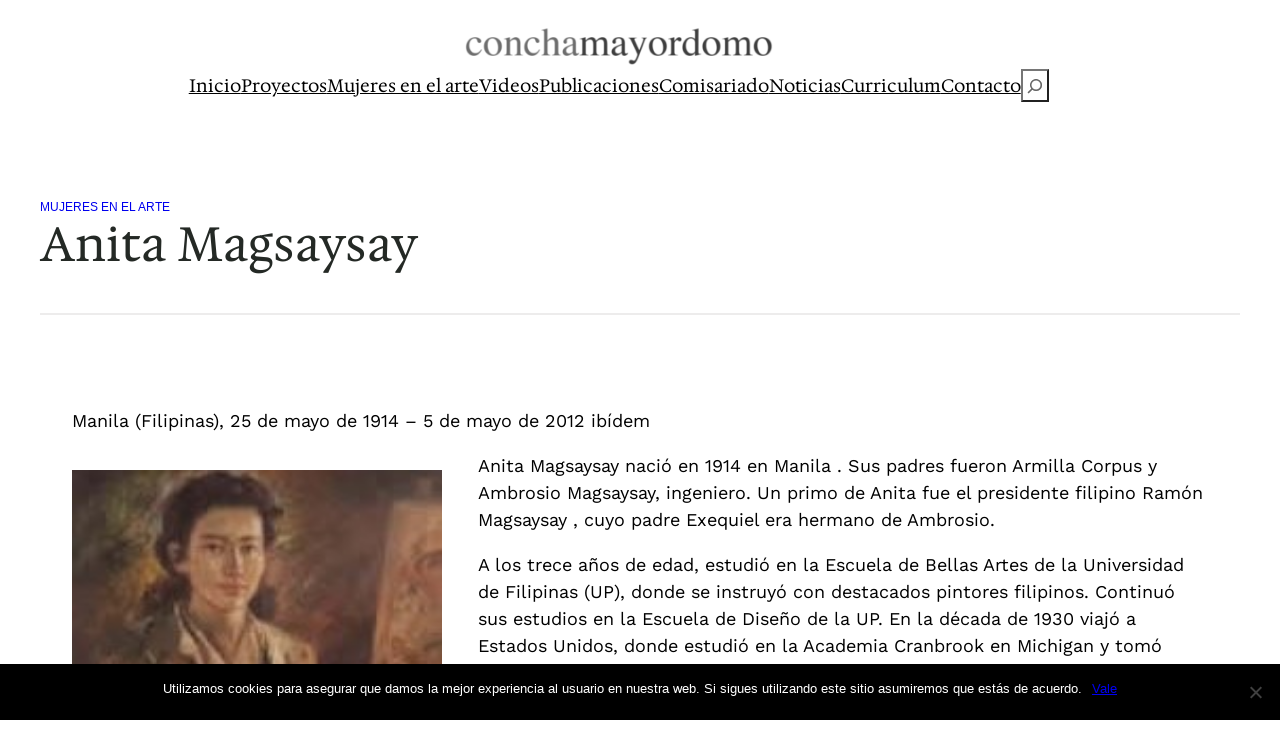

--- FILE ---
content_type: text/html; charset=UTF-8
request_url: https://conchamayordomo.com/2023/06/22/anita-magsaysay/
body_size: 20149
content:
<!DOCTYPE html>
<html lang="es">
<head>
	<meta charset="UTF-8" />
	<meta name="viewport" content="width=device-width, initial-scale=1" />
<meta name='robots' content='max-image-preview:large' />
	<style>img:is([sizes="auto" i], [sizes^="auto," i]) { contain-intrinsic-size: 3000px 1500px }</style>
	<title>Anita Magsaysay &#8211; Las Mujeres en el arte</title>
<link rel="alternate" type="application/rss+xml" title="Las Mujeres en el arte &raquo; Feed" href="https://conchamayordomo.com/feed/" />
<link rel="alternate" type="application/rss+xml" title="Las Mujeres en el arte &raquo; Feed de los comentarios" href="https://conchamayordomo.com/comments/feed/" />
<link rel="alternate" type="application/rss+xml" title="Las Mujeres en el arte &raquo; Comentario Anita Magsaysay del feed" href="https://conchamayordomo.com/2023/06/22/anita-magsaysay/feed/" />
<script>
window._wpemojiSettings = {"baseUrl":"https:\/\/s.w.org\/images\/core\/emoji\/15.0.3\/72x72\/","ext":".png","svgUrl":"https:\/\/s.w.org\/images\/core\/emoji\/15.0.3\/svg\/","svgExt":".svg","source":{"concatemoji":"https:\/\/conchamayordomo.com\/wp-includes\/js\/wp-emoji-release.min.js?ver=6.7.2"}};
/*! This file is auto-generated */
!function(i,n){var o,s,e;function c(e){try{var t={supportTests:e,timestamp:(new Date).valueOf()};sessionStorage.setItem(o,JSON.stringify(t))}catch(e){}}function p(e,t,n){e.clearRect(0,0,e.canvas.width,e.canvas.height),e.fillText(t,0,0);var t=new Uint32Array(e.getImageData(0,0,e.canvas.width,e.canvas.height).data),r=(e.clearRect(0,0,e.canvas.width,e.canvas.height),e.fillText(n,0,0),new Uint32Array(e.getImageData(0,0,e.canvas.width,e.canvas.height).data));return t.every(function(e,t){return e===r[t]})}function u(e,t,n){switch(t){case"flag":return n(e,"\ud83c\udff3\ufe0f\u200d\u26a7\ufe0f","\ud83c\udff3\ufe0f\u200b\u26a7\ufe0f")?!1:!n(e,"\ud83c\uddfa\ud83c\uddf3","\ud83c\uddfa\u200b\ud83c\uddf3")&&!n(e,"\ud83c\udff4\udb40\udc67\udb40\udc62\udb40\udc65\udb40\udc6e\udb40\udc67\udb40\udc7f","\ud83c\udff4\u200b\udb40\udc67\u200b\udb40\udc62\u200b\udb40\udc65\u200b\udb40\udc6e\u200b\udb40\udc67\u200b\udb40\udc7f");case"emoji":return!n(e,"\ud83d\udc26\u200d\u2b1b","\ud83d\udc26\u200b\u2b1b")}return!1}function f(e,t,n){var r="undefined"!=typeof WorkerGlobalScope&&self instanceof WorkerGlobalScope?new OffscreenCanvas(300,150):i.createElement("canvas"),a=r.getContext("2d",{willReadFrequently:!0}),o=(a.textBaseline="top",a.font="600 32px Arial",{});return e.forEach(function(e){o[e]=t(a,e,n)}),o}function t(e){var t=i.createElement("script");t.src=e,t.defer=!0,i.head.appendChild(t)}"undefined"!=typeof Promise&&(o="wpEmojiSettingsSupports",s=["flag","emoji"],n.supports={everything:!0,everythingExceptFlag:!0},e=new Promise(function(e){i.addEventListener("DOMContentLoaded",e,{once:!0})}),new Promise(function(t){var n=function(){try{var e=JSON.parse(sessionStorage.getItem(o));if("object"==typeof e&&"number"==typeof e.timestamp&&(new Date).valueOf()<e.timestamp+604800&&"object"==typeof e.supportTests)return e.supportTests}catch(e){}return null}();if(!n){if("undefined"!=typeof Worker&&"undefined"!=typeof OffscreenCanvas&&"undefined"!=typeof URL&&URL.createObjectURL&&"undefined"!=typeof Blob)try{var e="postMessage("+f.toString()+"("+[JSON.stringify(s),u.toString(),p.toString()].join(",")+"));",r=new Blob([e],{type:"text/javascript"}),a=new Worker(URL.createObjectURL(r),{name:"wpTestEmojiSupports"});return void(a.onmessage=function(e){c(n=e.data),a.terminate(),t(n)})}catch(e){}c(n=f(s,u,p))}t(n)}).then(function(e){for(var t in e)n.supports[t]=e[t],n.supports.everything=n.supports.everything&&n.supports[t],"flag"!==t&&(n.supports.everythingExceptFlag=n.supports.everythingExceptFlag&&n.supports[t]);n.supports.everythingExceptFlag=n.supports.everythingExceptFlag&&!n.supports.flag,n.DOMReady=!1,n.readyCallback=function(){n.DOMReady=!0}}).then(function(){return e}).then(function(){var e;n.supports.everything||(n.readyCallback(),(e=n.source||{}).concatemoji?t(e.concatemoji):e.wpemoji&&e.twemoji&&(t(e.twemoji),t(e.wpemoji)))}))}((window,document),window._wpemojiSettings);
</script>
<style id='wp-block-site-logo-inline-css'>
.wp-block-site-logo{box-sizing:border-box;line-height:0}.wp-block-site-logo a{display:inline-block;line-height:0}.wp-block-site-logo.is-default-size img{height:auto;width:120px}.wp-block-site-logo img{height:auto;max-width:100%}.wp-block-site-logo a,.wp-block-site-logo img{border-radius:inherit}.wp-block-site-logo.aligncenter{margin-left:auto;margin-right:auto;text-align:center}:root :where(.wp-block-site-logo.is-style-rounded){border-radius:9999px}
</style>
<style id='wp-block-navigation-link-inline-css'>
.wp-block-navigation .wp-block-navigation-item__label{overflow-wrap:break-word}.wp-block-navigation .wp-block-navigation-item__description{display:none}.link-ui-tools{border-top:1px solid #f0f0f0;padding:8px}.link-ui-block-inserter{padding-top:8px}.link-ui-block-inserter__back{margin-left:8px;text-transform:uppercase}
</style>
<link rel='stylesheet' id='wp-block-search-css' href='https://conchamayordomo.com/wp-includes/blocks/search/style.min.css?ver=6.7.2' media='all' />
<link rel='stylesheet' id='wp-block-navigation-css' href='https://conchamayordomo.com/wp-includes/blocks/navigation/style.min.css?ver=6.7.2' media='all' />
<style id='wp-block-group-inline-css'>
.wp-block-group{box-sizing:border-box}:where(.wp-block-group.wp-block-group-is-layout-constrained){position:relative}
</style>
<style id='wp-block-post-featured-image-inline-css'>
.wp-block-post-featured-image{margin-left:0;margin-right:0}.wp-block-post-featured-image a{display:block;height:100%}.wp-block-post-featured-image :where(img){box-sizing:border-box;height:auto;max-width:100%;vertical-align:bottom;width:100%}.wp-block-post-featured-image.alignfull img,.wp-block-post-featured-image.alignwide img{width:100%}.wp-block-post-featured-image .wp-block-post-featured-image__overlay.has-background-dim{background-color:#000;inset:0;position:absolute}.wp-block-post-featured-image{position:relative}.wp-block-post-featured-image .wp-block-post-featured-image__overlay.has-background-gradient{background-color:initial}.wp-block-post-featured-image .wp-block-post-featured-image__overlay.has-background-dim-0{opacity:0}.wp-block-post-featured-image .wp-block-post-featured-image__overlay.has-background-dim-10{opacity:.1}.wp-block-post-featured-image .wp-block-post-featured-image__overlay.has-background-dim-20{opacity:.2}.wp-block-post-featured-image .wp-block-post-featured-image__overlay.has-background-dim-30{opacity:.3}.wp-block-post-featured-image .wp-block-post-featured-image__overlay.has-background-dim-40{opacity:.4}.wp-block-post-featured-image .wp-block-post-featured-image__overlay.has-background-dim-50{opacity:.5}.wp-block-post-featured-image .wp-block-post-featured-image__overlay.has-background-dim-60{opacity:.6}.wp-block-post-featured-image .wp-block-post-featured-image__overlay.has-background-dim-70{opacity:.7}.wp-block-post-featured-image .wp-block-post-featured-image__overlay.has-background-dim-80{opacity:.8}.wp-block-post-featured-image .wp-block-post-featured-image__overlay.has-background-dim-90{opacity:.9}.wp-block-post-featured-image .wp-block-post-featured-image__overlay.has-background-dim-100{opacity:1}.wp-block-post-featured-image:where(.alignleft,.alignright){width:100%}
</style>
<style id='wp-block-post-terms-inline-css'>
.wp-block-post-terms{box-sizing:border-box}.wp-block-post-terms .wp-block-post-terms__separator{white-space:pre-wrap}
</style>
<style id='wp-block-post-title-inline-css'>
.wp-block-post-title{box-sizing:border-box;word-break:break-word}.wp-block-post-title :where(a){display:inline-block;font-family:inherit;font-size:inherit;font-style:inherit;font-weight:inherit;letter-spacing:inherit;line-height:inherit;text-decoration:inherit}
</style>
<style id='wp-block-separator-inline-css'>
@charset "UTF-8";.wp-block-separator{border:none;border-top:2px solid}:root :where(.wp-block-separator.is-style-dots){height:auto;line-height:1;text-align:center}:root :where(.wp-block-separator.is-style-dots):before{color:currentColor;content:"···";font-family:serif;font-size:1.5em;letter-spacing:2em;padding-left:2em}.wp-block-separator.is-style-dots{background:none!important;border:none!important}
</style>
<style id='wp-block-paragraph-inline-css'>
.is-small-text{font-size:.875em}.is-regular-text{font-size:1em}.is-large-text{font-size:2.25em}.is-larger-text{font-size:3em}.has-drop-cap:not(:focus):first-letter{float:left;font-size:8.4em;font-style:normal;font-weight:100;line-height:.68;margin:.05em .1em 0 0;text-transform:uppercase}body.rtl .has-drop-cap:not(:focus):first-letter{float:none;margin-left:.1em}p.has-drop-cap.has-background{overflow:hidden}:root :where(p.has-background){padding:1.25em 2.375em}:where(p.has-text-color:not(.has-link-color)) a{color:inherit}p.has-text-align-left[style*="writing-mode:vertical-lr"],p.has-text-align-right[style*="writing-mode:vertical-rl"]{rotate:180deg}
</style>
<link rel='stylesheet' id='wp-block-image-css' href='https://conchamayordomo.com/wp-includes/blocks/image/style.min.css?ver=6.7.2' media='all' />
<style id='wp-block-post-content-inline-css'>
.wp-block-post-content{display:flow-root}
</style>
<style id='wp-block-post-author-inline-css'>
.wp-block-post-author{box-sizing:border-box;display:flex;flex-wrap:wrap}.wp-block-post-author__byline{font-size:.5em;margin-bottom:0;margin-top:0;width:100%}.wp-block-post-author__avatar{margin-right:1em}.wp-block-post-author__bio{font-size:.7em;margin-bottom:.7em}.wp-block-post-author__content{flex-basis:0;flex-grow:1}.wp-block-post-author__name{margin:0}
</style>
<style id='wp-block-post-navigation-link-inline-css'>
.wp-block-post-navigation-link .wp-block-post-navigation-link__arrow-previous{display:inline-block;margin-right:1ch}.wp-block-post-navigation-link .wp-block-post-navigation-link__arrow-previous:not(.is-arrow-chevron){transform:scaleX(1)}.wp-block-post-navigation-link .wp-block-post-navigation-link__arrow-next{display:inline-block;margin-left:1ch}.wp-block-post-navigation-link .wp-block-post-navigation-link__arrow-next:not(.is-arrow-chevron){transform:scaleX(1)}.wp-block-post-navigation-link.has-text-align-left[style*="writing-mode: vertical-lr"],.wp-block-post-navigation-link.has-text-align-right[style*="writing-mode: vertical-rl"]{rotate:180deg}
</style>
<style id='wp-block-columns-inline-css'>
.wp-block-columns{align-items:normal!important;box-sizing:border-box;display:flex;flex-wrap:wrap!important}@media (min-width:782px){.wp-block-columns{flex-wrap:nowrap!important}}.wp-block-columns.are-vertically-aligned-top{align-items:flex-start}.wp-block-columns.are-vertically-aligned-center{align-items:center}.wp-block-columns.are-vertically-aligned-bottom{align-items:flex-end}@media (max-width:781px){.wp-block-columns:not(.is-not-stacked-on-mobile)>.wp-block-column{flex-basis:100%!important}}@media (min-width:782px){.wp-block-columns:not(.is-not-stacked-on-mobile)>.wp-block-column{flex-basis:0;flex-grow:1}.wp-block-columns:not(.is-not-stacked-on-mobile)>.wp-block-column[style*=flex-basis]{flex-grow:0}}.wp-block-columns.is-not-stacked-on-mobile{flex-wrap:nowrap!important}.wp-block-columns.is-not-stacked-on-mobile>.wp-block-column{flex-basis:0;flex-grow:1}.wp-block-columns.is-not-stacked-on-mobile>.wp-block-column[style*=flex-basis]{flex-grow:0}:where(.wp-block-columns){margin-bottom:1.75em}:where(.wp-block-columns.has-background){padding:1.25em 2.375em}.wp-block-column{flex-grow:1;min-width:0;overflow-wrap:break-word;word-break:break-word}.wp-block-column.is-vertically-aligned-top{align-self:flex-start}.wp-block-column.is-vertically-aligned-center{align-self:center}.wp-block-column.is-vertically-aligned-bottom{align-self:flex-end}.wp-block-column.is-vertically-aligned-stretch{align-self:stretch}.wp-block-column.is-vertically-aligned-bottom,.wp-block-column.is-vertically-aligned-center,.wp-block-column.is-vertically-aligned-top{width:100%}
</style>
<style id='wp-block-comment-template-inline-css'>
.wp-block-comment-template{box-sizing:border-box;list-style:none;margin-bottom:0;max-width:100%;padding:0}.wp-block-comment-template li{clear:both}.wp-block-comment-template ol{list-style:none;margin-bottom:0;max-width:100%;padding-left:2rem}.wp-block-comment-template.alignleft{float:left}.wp-block-comment-template.aligncenter{margin-left:auto;margin-right:auto;width:-moz-fit-content;width:fit-content}.wp-block-comment-template.alignright{float:right}
</style>
<style id='wp-block-comments-pagination-inline-css'>
.wp-block-comments-pagination>.wp-block-comments-pagination-next,.wp-block-comments-pagination>.wp-block-comments-pagination-numbers,.wp-block-comments-pagination>.wp-block-comments-pagination-previous{margin-bottom:.5em;margin-right:.5em}.wp-block-comments-pagination>.wp-block-comments-pagination-next:last-child,.wp-block-comments-pagination>.wp-block-comments-pagination-numbers:last-child,.wp-block-comments-pagination>.wp-block-comments-pagination-previous:last-child{margin-right:0}.wp-block-comments-pagination .wp-block-comments-pagination-previous-arrow{display:inline-block;margin-right:1ch}.wp-block-comments-pagination .wp-block-comments-pagination-previous-arrow:not(.is-arrow-chevron){transform:scaleX(1)}.wp-block-comments-pagination .wp-block-comments-pagination-next-arrow{display:inline-block;margin-left:1ch}.wp-block-comments-pagination .wp-block-comments-pagination-next-arrow:not(.is-arrow-chevron){transform:scaleX(1)}.wp-block-comments-pagination.aligncenter{justify-content:center}
</style>
<style id='wp-block-post-comments-form-inline-css'>
:where(.wp-block-post-comments-form) input:not([type=submit]),:where(.wp-block-post-comments-form) textarea{border:1px solid #949494;font-family:inherit;font-size:1em}:where(.wp-block-post-comments-form) input:where(:not([type=submit]):not([type=checkbox])),:where(.wp-block-post-comments-form) textarea{padding:calc(.667em + 2px)}.wp-block-post-comments-form{box-sizing:border-box}.wp-block-post-comments-form[style*=font-weight] :where(.comment-reply-title){font-weight:inherit}.wp-block-post-comments-form[style*=font-family] :where(.comment-reply-title){font-family:inherit}.wp-block-post-comments-form[class*=-font-size] :where(.comment-reply-title),.wp-block-post-comments-form[style*=font-size] :where(.comment-reply-title){font-size:inherit}.wp-block-post-comments-form[style*=line-height] :where(.comment-reply-title){line-height:inherit}.wp-block-post-comments-form[style*=font-style] :where(.comment-reply-title){font-style:inherit}.wp-block-post-comments-form[style*=letter-spacing] :where(.comment-reply-title){letter-spacing:inherit}.wp-block-post-comments-form :where(input[type=submit]){box-shadow:none;cursor:pointer;display:inline-block;overflow-wrap:break-word;text-align:center}.wp-block-post-comments-form .comment-form input:not([type=submit]):not([type=checkbox]):not([type=hidden]),.wp-block-post-comments-form .comment-form textarea{box-sizing:border-box;display:block;width:100%}.wp-block-post-comments-form .comment-form-author label,.wp-block-post-comments-form .comment-form-email label,.wp-block-post-comments-form .comment-form-url label{display:block;margin-bottom:.25em}.wp-block-post-comments-form .comment-form-cookies-consent{display:flex;gap:.25em}.wp-block-post-comments-form .comment-form-cookies-consent #wp-comment-cookies-consent{margin-top:.35em}.wp-block-post-comments-form .comment-reply-title{margin-bottom:0}.wp-block-post-comments-form .comment-reply-title :where(small){font-size:var(--wp--preset--font-size--medium,smaller);margin-left:.5em}
</style>
<style id='wp-block-buttons-inline-css'>
.wp-block-buttons.is-vertical{flex-direction:column}.wp-block-buttons.is-vertical>.wp-block-button:last-child{margin-bottom:0}.wp-block-buttons>.wp-block-button{display:inline-block;margin:0}.wp-block-buttons.is-content-justification-left{justify-content:flex-start}.wp-block-buttons.is-content-justification-left.is-vertical{align-items:flex-start}.wp-block-buttons.is-content-justification-center{justify-content:center}.wp-block-buttons.is-content-justification-center.is-vertical{align-items:center}.wp-block-buttons.is-content-justification-right{justify-content:flex-end}.wp-block-buttons.is-content-justification-right.is-vertical{align-items:flex-end}.wp-block-buttons.is-content-justification-space-between{justify-content:space-between}.wp-block-buttons.aligncenter{text-align:center}.wp-block-buttons:not(.is-content-justification-space-between,.is-content-justification-right,.is-content-justification-left,.is-content-justification-center) .wp-block-button.aligncenter{margin-left:auto;margin-right:auto;width:100%}.wp-block-buttons[style*=text-decoration] .wp-block-button,.wp-block-buttons[style*=text-decoration] .wp-block-button__link{text-decoration:inherit}.wp-block-buttons.has-custom-font-size .wp-block-button__link{font-size:inherit}.wp-block-button.aligncenter{text-align:center}
</style>
<style id='wp-block-button-inline-css'>
.wp-block-button__link{box-sizing:border-box;cursor:pointer;display:inline-block;text-align:center;word-break:break-word}.wp-block-button__link.aligncenter{text-align:center}.wp-block-button__link.alignright{text-align:right}:where(.wp-block-button__link){border-radius:9999px;box-shadow:none;padding:calc(.667em + 2px) calc(1.333em + 2px);text-decoration:none}.wp-block-button[style*=text-decoration] .wp-block-button__link{text-decoration:inherit}.wp-block-buttons>.wp-block-button.has-custom-width{max-width:none}.wp-block-buttons>.wp-block-button.has-custom-width .wp-block-button__link{width:100%}.wp-block-buttons>.wp-block-button.has-custom-font-size .wp-block-button__link{font-size:inherit}.wp-block-buttons>.wp-block-button.wp-block-button__width-25{width:calc(25% - var(--wp--style--block-gap, .5em)*.75)}.wp-block-buttons>.wp-block-button.wp-block-button__width-50{width:calc(50% - var(--wp--style--block-gap, .5em)*.5)}.wp-block-buttons>.wp-block-button.wp-block-button__width-75{width:calc(75% - var(--wp--style--block-gap, .5em)*.25)}.wp-block-buttons>.wp-block-button.wp-block-button__width-100{flex-basis:100%;width:100%}.wp-block-buttons.is-vertical>.wp-block-button.wp-block-button__width-25{width:25%}.wp-block-buttons.is-vertical>.wp-block-button.wp-block-button__width-50{width:50%}.wp-block-buttons.is-vertical>.wp-block-button.wp-block-button__width-75{width:75%}.wp-block-button.is-style-squared,.wp-block-button__link.wp-block-button.is-style-squared{border-radius:0}.wp-block-button.no-border-radius,.wp-block-button__link.no-border-radius{border-radius:0!important}:root :where(.wp-block-button .wp-block-button__link.is-style-outline),:root :where(.wp-block-button.is-style-outline>.wp-block-button__link){border:2px solid;padding:.667em 1.333em}:root :where(.wp-block-button .wp-block-button__link.is-style-outline:not(.has-text-color)),:root :where(.wp-block-button.is-style-outline>.wp-block-button__link:not(.has-text-color)){color:currentColor}:root :where(.wp-block-button .wp-block-button__link.is-style-outline:not(.has-background)),:root :where(.wp-block-button.is-style-outline>.wp-block-button__link:not(.has-background)){background-color:initial;background-image:none}
</style>
<link rel='stylesheet' id='wp-block-comments-css' href='https://conchamayordomo.com/wp-includes/blocks/comments/style.min.css?ver=6.7.2' media='all' />
<style id='wp-block-heading-inline-css'>
h1.has-background,h2.has-background,h3.has-background,h4.has-background,h5.has-background,h6.has-background{padding:1.25em 2.375em}h1.has-text-align-left[style*=writing-mode]:where([style*=vertical-lr]),h1.has-text-align-right[style*=writing-mode]:where([style*=vertical-rl]),h2.has-text-align-left[style*=writing-mode]:where([style*=vertical-lr]),h2.has-text-align-right[style*=writing-mode]:where([style*=vertical-rl]),h3.has-text-align-left[style*=writing-mode]:where([style*=vertical-lr]),h3.has-text-align-right[style*=writing-mode]:where([style*=vertical-rl]),h4.has-text-align-left[style*=writing-mode]:where([style*=vertical-lr]),h4.has-text-align-right[style*=writing-mode]:where([style*=vertical-rl]),h5.has-text-align-left[style*=writing-mode]:where([style*=vertical-lr]),h5.has-text-align-right[style*=writing-mode]:where([style*=vertical-rl]),h6.has-text-align-left[style*=writing-mode]:where([style*=vertical-lr]),h6.has-text-align-right[style*=writing-mode]:where([style*=vertical-rl]){rotate:180deg}
</style>
<style id='wp-block-post-template-inline-css'>
.wp-block-post-template{list-style:none;margin-bottom:0;margin-top:0;max-width:100%;padding:0}.wp-block-post-template.is-flex-container{display:flex;flex-direction:row;flex-wrap:wrap;gap:1.25em}.wp-block-post-template.is-flex-container>li{margin:0;width:100%}@media (min-width:600px){.wp-block-post-template.is-flex-container.is-flex-container.columns-2>li{width:calc(50% - .625em)}.wp-block-post-template.is-flex-container.is-flex-container.columns-3>li{width:calc(33.33333% - .83333em)}.wp-block-post-template.is-flex-container.is-flex-container.columns-4>li{width:calc(25% - .9375em)}.wp-block-post-template.is-flex-container.is-flex-container.columns-5>li{width:calc(20% - 1em)}.wp-block-post-template.is-flex-container.is-flex-container.columns-6>li{width:calc(16.66667% - 1.04167em)}}@media (max-width:600px){.wp-block-post-template-is-layout-grid.wp-block-post-template-is-layout-grid.wp-block-post-template-is-layout-grid.wp-block-post-template-is-layout-grid{grid-template-columns:1fr}}.wp-block-post-template-is-layout-constrained>li>.alignright,.wp-block-post-template-is-layout-flow>li>.alignright{float:right;margin-inline-end:0;margin-inline-start:2em}.wp-block-post-template-is-layout-constrained>li>.alignleft,.wp-block-post-template-is-layout-flow>li>.alignleft{float:left;margin-inline-end:2em;margin-inline-start:0}.wp-block-post-template-is-layout-constrained>li>.aligncenter,.wp-block-post-template-is-layout-flow>li>.aligncenter{margin-inline-end:auto;margin-inline-start:auto}
</style>
<style id='wp-block-site-title-inline-css'>
.wp-block-site-title{box-sizing:border-box}.wp-block-site-title :where(a){color:inherit;font-family:inherit;font-size:inherit;font-style:inherit;font-weight:inherit;letter-spacing:inherit;line-height:inherit;text-decoration:inherit}
</style>
<style id='wp-block-tag-cloud-inline-css'>
.wp-block-tag-cloud{box-sizing:border-box}.wp-block-tag-cloud.aligncenter{justify-content:center;text-align:center}.wp-block-tag-cloud.alignfull{padding-left:1em;padding-right:1em}.wp-block-tag-cloud a{display:inline-block;margin-right:5px}.wp-block-tag-cloud span{display:inline-block;margin-left:5px;text-decoration:none}:root :where(.wp-block-tag-cloud.is-style-outline){display:flex;flex-wrap:wrap;gap:1ch}:root :where(.wp-block-tag-cloud.is-style-outline a){border:1px solid;font-size:unset!important;margin-right:0;padding:1ch 2ch;text-decoration:none!important}
</style>
<style id='wp-block-latest-posts-inline-css'>
.wp-block-latest-posts{box-sizing:border-box}.wp-block-latest-posts.alignleft{margin-right:2em}.wp-block-latest-posts.alignright{margin-left:2em}.wp-block-latest-posts.wp-block-latest-posts__list{list-style:none}.wp-block-latest-posts.wp-block-latest-posts__list li{clear:both;overflow-wrap:break-word}.wp-block-latest-posts.is-grid{display:flex;flex-wrap:wrap}.wp-block-latest-posts.is-grid li{margin:0 1.25em 1.25em 0;width:100%}@media (min-width:600px){.wp-block-latest-posts.columns-2 li{width:calc(50% - .625em)}.wp-block-latest-posts.columns-2 li:nth-child(2n){margin-right:0}.wp-block-latest-posts.columns-3 li{width:calc(33.33333% - .83333em)}.wp-block-latest-posts.columns-3 li:nth-child(3n){margin-right:0}.wp-block-latest-posts.columns-4 li{width:calc(25% - .9375em)}.wp-block-latest-posts.columns-4 li:nth-child(4n){margin-right:0}.wp-block-latest-posts.columns-5 li{width:calc(20% - 1em)}.wp-block-latest-posts.columns-5 li:nth-child(5n){margin-right:0}.wp-block-latest-posts.columns-6 li{width:calc(16.66667% - 1.04167em)}.wp-block-latest-posts.columns-6 li:nth-child(6n){margin-right:0}}:root :where(.wp-block-latest-posts.is-grid){padding:0}:root :where(.wp-block-latest-posts.wp-block-latest-posts__list){padding-left:0}.wp-block-latest-posts__post-author,.wp-block-latest-posts__post-date{display:block;font-size:.8125em}.wp-block-latest-posts__post-excerpt{margin-bottom:1em;margin-top:.5em}.wp-block-latest-posts__featured-image a{display:inline-block}.wp-block-latest-posts__featured-image img{height:auto;max-width:100%;width:auto}.wp-block-latest-posts__featured-image.alignleft{float:left;margin-right:1em}.wp-block-latest-posts__featured-image.alignright{float:right;margin-left:1em}.wp-block-latest-posts__featured-image.aligncenter{margin-bottom:1em;text-align:center}
</style>
<style id='wp-emoji-styles-inline-css'>

	img.wp-smiley, img.emoji {
		display: inline !important;
		border: none !important;
		box-shadow: none !important;
		height: 1em !important;
		width: 1em !important;
		margin: 0 0.07em !important;
		vertical-align: -0.1em !important;
		background: none !important;
		padding: 0 !important;
	}
</style>
<link rel='stylesheet' id='wp-block-library-css' href='https://conchamayordomo.com/wp-includes/css/dist/block-library/common.min.css?ver=6.7.2' media='all' />
<link rel='stylesheet' id='variations-editor-frontend-style-css' href='https://conchamayordomo.com/wp-content/themes/variations/assets/css/editor-frontend.css?ver=4.3.4' media='all' />
<style id='global-styles-inline-css'>
:root{--wp--preset--aspect-ratio--square: 1;--wp--preset--aspect-ratio--4-3: 4/3;--wp--preset--aspect-ratio--3-4: 3/4;--wp--preset--aspect-ratio--3-2: 3/2;--wp--preset--aspect-ratio--2-3: 2/3;--wp--preset--aspect-ratio--16-9: 16/9;--wp--preset--aspect-ratio--9-16: 9/16;--wp--preset--color--black: #000000;--wp--preset--color--cyan-bluish-gray: #abb8c3;--wp--preset--color--white: #ffffff;--wp--preset--color--pale-pink: #f78da7;--wp--preset--color--vivid-red: #cf2e2e;--wp--preset--color--luminous-vivid-orange: #ff6900;--wp--preset--color--luminous-vivid-amber: #fcb900;--wp--preset--color--light-green-cyan: #7bdcb5;--wp--preset--color--vivid-green-cyan: #00d084;--wp--preset--color--pale-cyan-blue: #8ed1fc;--wp--preset--color--vivid-cyan-blue: #0693e3;--wp--preset--color--vivid-purple: #9b51e0;--wp--preset--gradient--vivid-cyan-blue-to-vivid-purple: linear-gradient(135deg,rgba(6,147,227,1) 0%,rgb(155,81,224) 100%);--wp--preset--gradient--light-green-cyan-to-vivid-green-cyan: linear-gradient(135deg,rgb(122,220,180) 0%,rgb(0,208,130) 100%);--wp--preset--gradient--luminous-vivid-amber-to-luminous-vivid-orange: linear-gradient(135deg,rgba(252,185,0,1) 0%,rgba(255,105,0,1) 100%);--wp--preset--gradient--luminous-vivid-orange-to-vivid-red: linear-gradient(135deg,rgba(255,105,0,1) 0%,rgb(207,46,46) 100%);--wp--preset--gradient--very-light-gray-to-cyan-bluish-gray: linear-gradient(135deg,rgb(238,238,238) 0%,rgb(169,184,195) 100%);--wp--preset--gradient--cool-to-warm-spectrum: linear-gradient(135deg,rgb(74,234,220) 0%,rgb(151,120,209) 20%,rgb(207,42,186) 40%,rgb(238,44,130) 60%,rgb(251,105,98) 80%,rgb(254,248,76) 100%);--wp--preset--gradient--blush-light-purple: linear-gradient(135deg,rgb(255,206,236) 0%,rgb(152,150,240) 100%);--wp--preset--gradient--blush-bordeaux: linear-gradient(135deg,rgb(254,205,165) 0%,rgb(254,45,45) 50%,rgb(107,0,62) 100%);--wp--preset--gradient--luminous-dusk: linear-gradient(135deg,rgb(255,203,112) 0%,rgb(199,81,192) 50%,rgb(65,88,208) 100%);--wp--preset--gradient--pale-ocean: linear-gradient(135deg,rgb(255,245,203) 0%,rgb(182,227,212) 50%,rgb(51,167,181) 100%);--wp--preset--gradient--electric-grass: linear-gradient(135deg,rgb(202,248,128) 0%,rgb(113,206,126) 100%);--wp--preset--gradient--midnight: linear-gradient(135deg,rgb(2,3,129) 0%,rgb(40,116,252) 100%);--wp--preset--font-size--small: 13px;--wp--preset--font-size--medium: clamp(14px, 0.875rem + ((1vw - 3.2px) * 0.682), 20px);--wp--preset--font-size--large: clamp(22.041px, 1.378rem + ((1vw - 3.2px) * 1.586), 36px);--wp--preset--font-size--x-large: clamp(25.014px, 1.563rem + ((1vw - 3.2px) * 1.93), 42px);--wp--preset--font-family--system-font: -apple-system,BlinkMacSystemFont,"Segoe UI",Roboto,Oxygen-Sans,Ubuntu,Cantarell,"Helvetica Neue",sans-serif;--wp--preset--font-family--work-sans-regular: Work Sans;--wp--preset--font-family--prata-regular: Prata;--wp--preset--font-family--ibm-plex-sans-thin: IBM Plex Sans Thin;--wp--preset--font-family--ibm-plex-sans: IBM Plex Sans;--wp--preset--font-family--inter: Inter;--wp--preset--font-family--hedvig-letters-serif-regular: Hedvig Letters Serif;--wp--preset--font-family--young-serif-regular: Young Serif;--wp--preset--spacing--20: 0.44rem;--wp--preset--spacing--30: 0.67rem;--wp--preset--spacing--40: 1rem;--wp--preset--spacing--50: 1.5rem;--wp--preset--spacing--60: 2.25rem;--wp--preset--spacing--70: 3.38rem;--wp--preset--spacing--80: 5.06rem;--wp--preset--shadow--natural: 6px 6px 9px rgba(0, 0, 0, 0.2);--wp--preset--shadow--deep: 12px 12px 50px rgba(0, 0, 0, 0.4);--wp--preset--shadow--sharp: 6px 6px 0px rgba(0, 0, 0, 0.2);--wp--preset--shadow--outlined: 6px 6px 0px -3px rgba(255, 255, 255, 1), 6px 6px rgba(0, 0, 0, 1);--wp--preset--shadow--crisp: 6px 6px 0px rgba(0, 0, 0, 1);}:root { --wp--style--global--content-size: 650px;--wp--style--global--wide-size: 1200px; }:where(body) { margin: 0; }.wp-site-blocks { padding-top: var(--wp--style--root--padding-top); padding-bottom: var(--wp--style--root--padding-bottom); }.has-global-padding { padding-right: var(--wp--style--root--padding-right); padding-left: var(--wp--style--root--padding-left); }.has-global-padding > .alignfull { margin-right: calc(var(--wp--style--root--padding-right) * -1); margin-left: calc(var(--wp--style--root--padding-left) * -1); }.has-global-padding :where(:not(.alignfull.is-layout-flow) > .has-global-padding:not(.wp-block-block, .alignfull)) { padding-right: 0; padding-left: 0; }.has-global-padding :where(:not(.alignfull.is-layout-flow) > .has-global-padding:not(.wp-block-block, .alignfull)) > .alignfull { margin-left: 0; margin-right: 0; }.wp-site-blocks > .alignleft { float: left; margin-right: 2em; }.wp-site-blocks > .alignright { float: right; margin-left: 2em; }.wp-site-blocks > .aligncenter { justify-content: center; margin-left: auto; margin-right: auto; }:where(.wp-site-blocks) > * { margin-block-start: 1.5rem; margin-block-end: 0; }:where(.wp-site-blocks) > :first-child { margin-block-start: 0; }:where(.wp-site-blocks) > :last-child { margin-block-end: 0; }:root { --wp--style--block-gap: 1.5rem; }:root :where(.is-layout-flow) > :first-child{margin-block-start: 0;}:root :where(.is-layout-flow) > :last-child{margin-block-end: 0;}:root :where(.is-layout-flow) > *{margin-block-start: 1.5rem;margin-block-end: 0;}:root :where(.is-layout-constrained) > :first-child{margin-block-start: 0;}:root :where(.is-layout-constrained) > :last-child{margin-block-end: 0;}:root :where(.is-layout-constrained) > *{margin-block-start: 1.5rem;margin-block-end: 0;}:root :where(.is-layout-flex){gap: 1.5rem;}:root :where(.is-layout-grid){gap: 1.5rem;}.is-layout-flow > .alignleft{float: left;margin-inline-start: 0;margin-inline-end: 2em;}.is-layout-flow > .alignright{float: right;margin-inline-start: 2em;margin-inline-end: 0;}.is-layout-flow > .aligncenter{margin-left: auto !important;margin-right: auto !important;}.is-layout-constrained > .alignleft{float: left;margin-inline-start: 0;margin-inline-end: 2em;}.is-layout-constrained > .alignright{float: right;margin-inline-start: 2em;margin-inline-end: 0;}.is-layout-constrained > .aligncenter{margin-left: auto !important;margin-right: auto !important;}.is-layout-constrained > :where(:not(.alignleft):not(.alignright):not(.alignfull)){max-width: var(--wp--style--global--content-size);margin-left: auto !important;margin-right: auto !important;}.is-layout-constrained > .alignwide{max-width: var(--wp--style--global--wide-size);}body .is-layout-flex{display: flex;}.is-layout-flex{flex-wrap: wrap;align-items: center;}.is-layout-flex > :is(*, div){margin: 0;}body .is-layout-grid{display: grid;}.is-layout-grid > :is(*, div){margin: 0;}body{background-color: #ffffff;color: #000000;font-family: var(--wp--preset--font-family--system-font);font-size: clamp(0.875rem, 0.875rem + ((1vw - 0.2rem) * 0.455), 1.125rem);line-height: 1.6;--wp--style--root--padding-top: 0;--wp--style--root--padding-right: clamp(1.5rem, 5vw, 2rem);--wp--style--root--padding-bottom: 0;--wp--style--root--padding-left: clamp(1.5rem, 5vw, 2rem);}a:where(:not(.wp-element-button)){color: #000000;text-decoration: underline;}:root :where(a:where(:not(.wp-element-button)):hover){text-decoration: none;}:root :where(a:where(:not(.wp-element-button)):focus){text-decoration: underline;}:root :where(a:where(:not(.wp-element-button)):active){text-decoration: none;}h1, h2, h3, h4, h5, h6{font-weight: 400;line-height: 1.4;}h1{font-size: clamp(2.032rem, 2.032rem + ((1vw - 0.2rem) * 2.896), 3.625rem);line-height: 1.2;}h2{font-size: clamp(2.625rem, calc(2.625rem + ((1vw - 0.48rem) * 8.4135)), 3.25rem);line-height: 1.2;}h3{font-size: clamp(1.378rem, 1.378rem + ((1vw - 0.2rem) * 1.585), 2.25rem);}h4{font-size: clamp(1.119rem, 1.119rem + ((1vw - 0.2rem) * 1.147), 1.75rem);}h5{font-size: clamp(0.875rem, 0.875rem + ((1vw - 0.2rem) * 0.455), 1.125rem);font-weight: 700;text-transform: uppercase;}h6{font-size: clamp(0.875rem, 0.875rem + ((1vw - 0.2rem) * 0.455), 1.125rem);text-transform: uppercase;}:root :where(.wp-element-button, .wp-block-button__link){background-color: blue;border-radius: 0;border-width: 0;color: #ffffff;font-family: inherit;font-size: inherit;line-height: inherit;padding: calc(0.667em + 2px) calc(1.333em + 2px);text-decoration: none;}:root :where(.wp-element-button:visited, .wp-block-button__link:visited){color: #000000;}:root :where(.wp-element-button:hover, .wp-block-button__link:hover){background-color: #000000;color: #ffffff;}:root :where(.wp-element-button:focus, .wp-block-button__link:focus){background-color: #000000;color: #ffffff;}:root :where(.wp-element-button:active, .wp-block-button__link:active){background-color: #000000;color: #ffffff;}.has-black-color{color: var(--wp--preset--color--black) !important;}.has-cyan-bluish-gray-color{color: var(--wp--preset--color--cyan-bluish-gray) !important;}.has-white-color{color: var(--wp--preset--color--white) !important;}.has-pale-pink-color{color: var(--wp--preset--color--pale-pink) !important;}.has-vivid-red-color{color: var(--wp--preset--color--vivid-red) !important;}.has-luminous-vivid-orange-color{color: var(--wp--preset--color--luminous-vivid-orange) !important;}.has-luminous-vivid-amber-color{color: var(--wp--preset--color--luminous-vivid-amber) !important;}.has-light-green-cyan-color{color: var(--wp--preset--color--light-green-cyan) !important;}.has-vivid-green-cyan-color{color: var(--wp--preset--color--vivid-green-cyan) !important;}.has-pale-cyan-blue-color{color: var(--wp--preset--color--pale-cyan-blue) !important;}.has-vivid-cyan-blue-color{color: var(--wp--preset--color--vivid-cyan-blue) !important;}.has-vivid-purple-color{color: var(--wp--preset--color--vivid-purple) !important;}.has-black-background-color{background-color: var(--wp--preset--color--black) !important;}.has-cyan-bluish-gray-background-color{background-color: var(--wp--preset--color--cyan-bluish-gray) !important;}.has-white-background-color{background-color: var(--wp--preset--color--white) !important;}.has-pale-pink-background-color{background-color: var(--wp--preset--color--pale-pink) !important;}.has-vivid-red-background-color{background-color: var(--wp--preset--color--vivid-red) !important;}.has-luminous-vivid-orange-background-color{background-color: var(--wp--preset--color--luminous-vivid-orange) !important;}.has-luminous-vivid-amber-background-color{background-color: var(--wp--preset--color--luminous-vivid-amber) !important;}.has-light-green-cyan-background-color{background-color: var(--wp--preset--color--light-green-cyan) !important;}.has-vivid-green-cyan-background-color{background-color: var(--wp--preset--color--vivid-green-cyan) !important;}.has-pale-cyan-blue-background-color{background-color: var(--wp--preset--color--pale-cyan-blue) !important;}.has-vivid-cyan-blue-background-color{background-color: var(--wp--preset--color--vivid-cyan-blue) !important;}.has-vivid-purple-background-color{background-color: var(--wp--preset--color--vivid-purple) !important;}.has-black-border-color{border-color: var(--wp--preset--color--black) !important;}.has-cyan-bluish-gray-border-color{border-color: var(--wp--preset--color--cyan-bluish-gray) !important;}.has-white-border-color{border-color: var(--wp--preset--color--white) !important;}.has-pale-pink-border-color{border-color: var(--wp--preset--color--pale-pink) !important;}.has-vivid-red-border-color{border-color: var(--wp--preset--color--vivid-red) !important;}.has-luminous-vivid-orange-border-color{border-color: var(--wp--preset--color--luminous-vivid-orange) !important;}.has-luminous-vivid-amber-border-color{border-color: var(--wp--preset--color--luminous-vivid-amber) !important;}.has-light-green-cyan-border-color{border-color: var(--wp--preset--color--light-green-cyan) !important;}.has-vivid-green-cyan-border-color{border-color: var(--wp--preset--color--vivid-green-cyan) !important;}.has-pale-cyan-blue-border-color{border-color: var(--wp--preset--color--pale-cyan-blue) !important;}.has-vivid-cyan-blue-border-color{border-color: var(--wp--preset--color--vivid-cyan-blue) !important;}.has-vivid-purple-border-color{border-color: var(--wp--preset--color--vivid-purple) !important;}.has-vivid-cyan-blue-to-vivid-purple-gradient-background{background: var(--wp--preset--gradient--vivid-cyan-blue-to-vivid-purple) !important;}.has-light-green-cyan-to-vivid-green-cyan-gradient-background{background: var(--wp--preset--gradient--light-green-cyan-to-vivid-green-cyan) !important;}.has-luminous-vivid-amber-to-luminous-vivid-orange-gradient-background{background: var(--wp--preset--gradient--luminous-vivid-amber-to-luminous-vivid-orange) !important;}.has-luminous-vivid-orange-to-vivid-red-gradient-background{background: var(--wp--preset--gradient--luminous-vivid-orange-to-vivid-red) !important;}.has-very-light-gray-to-cyan-bluish-gray-gradient-background{background: var(--wp--preset--gradient--very-light-gray-to-cyan-bluish-gray) !important;}.has-cool-to-warm-spectrum-gradient-background{background: var(--wp--preset--gradient--cool-to-warm-spectrum) !important;}.has-blush-light-purple-gradient-background{background: var(--wp--preset--gradient--blush-light-purple) !important;}.has-blush-bordeaux-gradient-background{background: var(--wp--preset--gradient--blush-bordeaux) !important;}.has-luminous-dusk-gradient-background{background: var(--wp--preset--gradient--luminous-dusk) !important;}.has-pale-ocean-gradient-background{background: var(--wp--preset--gradient--pale-ocean) !important;}.has-electric-grass-gradient-background{background: var(--wp--preset--gradient--electric-grass) !important;}.has-midnight-gradient-background{background: var(--wp--preset--gradient--midnight) !important;}.has-small-font-size{font-size: var(--wp--preset--font-size--small) !important;}.has-medium-font-size{font-size: var(--wp--preset--font-size--medium) !important;}.has-large-font-size{font-size: var(--wp--preset--font-size--large) !important;}.has-x-large-font-size{font-size: var(--wp--preset--font-size--x-large) !important;}.has-system-font-font-family{font-family: var(--wp--preset--font-family--system-font) !important;}.has-work-sans-regular-font-family{font-family: var(--wp--preset--font-family--work-sans-regular) !important;}.has-prata-regular-font-family{font-family: var(--wp--preset--font-family--prata-regular) !important;}.has-ibm-plex-sans-thin-font-family{font-family: var(--wp--preset--font-family--ibm-plex-sans-thin) !important;}.has-ibm-plex-sans-font-family{font-family: var(--wp--preset--font-family--ibm-plex-sans) !important;}.has-inter-font-family{font-family: var(--wp--preset--font-family--inter) !important;}.has-hedvig-letters-serif-regular-font-family{font-family: var(--wp--preset--font-family--hedvig-letters-serif-regular) !important;}.has-young-serif-regular-font-family{font-family: var(--wp--preset--font-family--young-serif-regular) !important;}.wp-block-post-featured-image {
    display: none;
}
:root :where(.wp-block-button .wp-block-button__link){border-radius: 7px;border-top-width: 0px;border-top-style: none;border-right-width: 0px;border-right-style: none;border-bottom-width: 0px;border-bottom-style: none;border-left-width: 0px;border-left-style: none;padding-top: 10px;padding-right: 20px;padding-bottom: 10px;padding-left: 20px;}
:root :where(.wp-block-search .wp-element-button,.wp-block-search  .wp-block-button__link){padding-top: 10px;padding-right: 20px;padding-bottom: 10px;padding-left: 20px;}
:root :where(.wp-block-comments-pagination){margin-top: clamp(1.8rem, 1.8rem + ((1vw - 0.48rem) * 2.885), 3rem);}
:root :where(.wp-block-comments-pagination a:where(:not(.wp-element-button))){text-decoration: none;}
:root :where(.wp-block-comments-title){font-size: clamp(1.119rem, 1.119rem + ((1vw - 0.2rem) * 1.147), 1.75rem);margin-bottom: clamp(1.8rem, 1.8rem + ((1vw - 0.48rem) * 2.885), 3rem);}
:root :where(.wp-block-navigation){font-size: clamp(0.875rem, 0.875rem + ((1vw - 0.2rem) * 0.227), 1rem);}
:root :where(.wp-block-navigation a:where(:not(.wp-element-button))){text-decoration: none;}
:root :where(.wp-block-navigation a:where(:not(.wp-element-button)):hover){text-decoration: none;}
:root :where(.wp-block-navigation a:where(:not(.wp-element-button)):focus){text-decoration: none;}
:root :where(.wp-block-navigation a:where(:not(.wp-element-button)):active){text-decoration: none;}
:root :where(.wp-block-post-author){font-size: clamp(0.875rem, 0.875rem + ((1vw - 0.2rem) * 0.227), 1rem);}
:root :where(.wp-block-post-terms){font-size: clamp(0.875rem, 0.875rem + ((1vw - 0.2rem) * 0.227), 1rem);}
:root :where(.wp-block-post-title){font-weight: 400;margin-top: 1.25rem;margin-bottom: 1.25rem;}
:root :where(.wp-block-post-title a:where(:not(.wp-element-button))){text-decoration: none;}
:root :where(.wp-block-post-title a:where(:not(.wp-element-button)):hover){text-decoration: underline;}
:root :where(.wp-block-post-title a:where(:not(.wp-element-button)):focus){text-decoration: underline;}
:root :where(.wp-block-post-title a:where(:not(.wp-element-button)):active){text-decoration: none;}
:root :where(.wp-block-separator){}:root :where(.wp-block-separator:not(.is-style-wide):not(.is-style-dots):not(.alignwide):not(.alignfull)){width: 100px}
:root :where(.wp-block-site-title){font-size: clamp(0.875rem, 0.875rem + ((1vw - 0.2rem) * 0.455), 1.125rem);font-weight: normal;line-height: 1.4;}
:root :where(.wp-block-site-title a:where(:not(.wp-element-button))){text-decoration: none;}
:root :where(.wp-block-site-title a:where(:not(.wp-element-button)):hover){text-decoration: underline;}
:root :where(.wp-block-site-title a:where(:not(.wp-element-button)):focus){text-decoration: underline;}
:root :where(.wp-block-site-title a:where(:not(.wp-element-button)):active){text-decoration: none;}
</style>
<style id='core-block-supports-inline-css'>
.wp-container-core-navigation-is-layout-1{justify-content:center;}.wp-container-core-group-is-layout-1{flex-direction:column;align-items:center;}.wp-container-core-group-is-layout-2 > .alignfull{margin-right:calc(var(--wp--preset--spacing--30) * -1);margin-left:calc(var(--wp--preset--spacing--30) * -1);}.wp-elements-749a1faf47542a249dd76e82966245e0 a:where(:not(.wp-element-button)){color:#959e95;}.wp-elements-aacda94bf9ebef9ff9642398fc997729 a:where(:not(.wp-element-button)){color:#242925;}.wp-container-content-1{flex-grow:1;}.wp-container-core-columns-is-layout-1{flex-wrap:nowrap;}.wp-container-core-group-is-layout-6 > :where(:not(.alignleft):not(.alignright):not(.alignfull)){max-width:800px;margin-left:auto !important;margin-right:auto !important;}.wp-container-core-group-is-layout-6 > .alignwide{max-width:800px;}.wp-container-core-group-is-layout-6 .alignfull{max-width:none;}.wp-container-core-group-is-layout-6 > .alignfull{margin-right:calc(2.01rem * -1);margin-left:calc(2.01rem * -1);}.wp-container-core-group-is-layout-6 > *{margin-block-start:0;margin-block-end:0;}.wp-container-core-group-is-layout-6 > * + *{margin-block-start:var(--wp--preset--spacing--medium);margin-block-end:0;}.wp-container-core-group-is-layout-7 > :where(:not(.alignleft):not(.alignright):not(.alignfull)){max-width:800px;margin-left:auto !important;margin-right:auto !important;}.wp-container-core-group-is-layout-7 > .alignwide{max-width:800px;}.wp-container-core-group-is-layout-7 .alignfull{max-width:none;}.wp-container-core-group-is-layout-7 > .alignfull{margin-right:calc(0px * -1);margin-left:calc(0px * -1);}.wp-container-core-group-is-layout-7 > *{margin-block-start:0;margin-block-end:0;}.wp-container-core-group-is-layout-7 > * + *{margin-block-start:0;margin-block-end:0;}.wp-elements-d309b2f19f126dcb096c418e4d883cf3 a:where(:not(.wp-element-button)){color:#e3e3e3;}.wp-elements-bcb93cecd85ebd6704980a857cb77c54 a:where(:not(.wp-element-button)){color:#959e95;}.wp-elements-b96995d4b063e141c24acbc9fb49252a a:where(:not(.wp-element-button)){color:#242925;}.wp-container-core-post-template-is-layout-1{grid-template-columns:repeat(3, minmax(0, 1fr));gap:24px;}.wp-container-core-group-is-layout-8 > :where(:not(.alignleft):not(.alignright):not(.alignfull)){max-width:1140px;margin-left:auto !important;margin-right:auto !important;}.wp-container-core-group-is-layout-8 > .alignwide{max-width:1140px;}.wp-container-core-group-is-layout-8 .alignfull{max-width:none;}.wp-container-core-group-is-layout-8 > .alignfull{margin-right:calc(2.01rem * -1);margin-left:calc(2.01rem * -1);}.wp-container-core-group-is-layout-8 > *{margin-block-start:0;margin-block-end:0;}.wp-container-core-group-is-layout-8 > * + *{margin-block-start:0;margin-block-end:0;}.wp-container-core-group-is-layout-10 > :where(:not(.alignleft):not(.alignright):not(.alignfull)){max-width:26rem;margin-left:0 !important;margin-right:auto !important;}.wp-container-core-group-is-layout-10 > .alignwide{max-width:26rem;}.wp-container-core-group-is-layout-10 .alignfull{max-width:none;}.wp-container-core-group-is-layout-10 > *{margin-block-start:0;margin-block-end:0;}.wp-container-core-group-is-layout-10 > * + *{margin-block-start:0.8rem;margin-block-end:0;}.wp-container-core-group-is-layout-11 > *{margin-block-start:0;margin-block-end:0;}.wp-container-core-group-is-layout-11 > * + *{margin-block-start:0px;margin-block-end:0;}.wp-elements-b10a8c6d13afa91ba2c7a9b9673caab6 a:where(:not(.wp-element-button)){color:#ffffff;}.wp-elements-e661db9ebe0d4ba10016451c16ef70fb a:where(:not(.wp-element-button)){color:#ffffff;}.wp-container-core-group-is-layout-12 > *{margin-block-start:0;margin-block-end:0;}.wp-container-core-group-is-layout-12 > * + *{margin-block-start:0px;margin-block-end:0;}.wp-elements-10b2ff86fb42b1086f9a68c08bc90b96 a:where(:not(.wp-element-button)){color:#ffffff;}.wp-elements-97db99de6481a581cd84809a2df031fa a:where(:not(.wp-element-button)){color:#ffffff;}.wp-elements-0971f419c30d3329223157b4fa5aaac4 a:where(:not(.wp-element-button)){color:#ffffff;}.wp-elements-54c5873a561560e9e594a6493f5c966e a:where(:not(.wp-element-button)){color:#ffffff;}.wp-elements-c8ff727785d0871df223220d571cbc21 a:where(:not(.wp-element-button)){color:#ffffff;}.wp-elements-08b4e53bcdf74b5d7a0d988a78388859 a:where(:not(.wp-element-button)){color:#ffffff;}.wp-container-core-group-is-layout-13{flex-wrap:nowrap;}.wp-container-core-columns-is-layout-2{flex-wrap:nowrap;}.wp-container-core-column-is-layout-6 > .alignfull{margin-right:calc(0px * -1);margin-left:calc(0px * -1);}.wp-container-core-column-is-layout-6 > *{margin-block-start:0;margin-block-end:0;}.wp-container-core-column-is-layout-6 > * + *{margin-block-start:0;margin-block-end:0;}.wp-container-core-columns-is-layout-3{flex-wrap:nowrap;gap:3.2rem 3.2rem;}.wp-elements-d8a7eedbb09c8880dd9558803a1f289e a:where(:not(.wp-element-button)){color:#ffffff;}.wp-container-core-group-is-layout-14 > .alignfull{margin-right:calc(var(--wp--preset--spacing--40) * -1);margin-left:calc(var(--wp--preset--spacing--30) * -1);}.wp-duotone-unset-3.wp-block-post-featured-image img, .wp-duotone-unset-3.wp-block-post-featured-image .wp-block-post-featured-image__placeholder, .wp-duotone-unset-3.wp-block-post-featured-image .components-placeholder__illustration, .wp-duotone-unset-3.wp-block-post-featured-image .components-placeholder::before{filter:unset;}
</style>
<style id='wp-block-template-skip-link-inline-css'>

		.skip-link.screen-reader-text {
			border: 0;
			clip: rect(1px,1px,1px,1px);
			clip-path: inset(50%);
			height: 1px;
			margin: -1px;
			overflow: hidden;
			padding: 0;
			position: absolute !important;
			width: 1px;
			word-wrap: normal !important;
		}

		.skip-link.screen-reader-text:focus {
			background-color: #eee;
			clip: auto !important;
			clip-path: none;
			color: #444;
			display: block;
			font-size: 1em;
			height: auto;
			left: 5px;
			line-height: normal;
			padding: 15px 23px 14px;
			text-decoration: none;
			top: 5px;
			width: auto;
			z-index: 100000;
		}
</style>
<link rel='stylesheet' id='cptch_stylesheet-css' href='https://conchamayordomo.com/wp-content/plugins/captcha/css/front_end_style.css?ver=4.3.0' media='all' />
<link rel='stylesheet' id='dashicons-css' href='https://conchamayordomo.com/wp-includes/css/dashicons.min.css?ver=6.7.2' media='all' />
<link rel='stylesheet' id='cptch_desktop_style-css' href='https://conchamayordomo.com/wp-content/plugins/captcha/css/desktop_style.css?ver=4.3.0' media='all' />
<link rel='stylesheet' id='cookie-notice-front-css' href='https://conchamayordomo.com/wp-content/plugins/cookie-notice/css/front.min.css?ver=2.5.6' media='all' />
<link rel='stylesheet' id='uagb-block-positioning-css-css' href='https://conchamayordomo.com/wp-content/plugins/ultimate-addons-for-gutenberg/assets/css/spectra-block-positioning.min.css?ver=2.19.5' media='all' />
<link rel='stylesheet' id='uag-style-20853-css' href='https://conchamayordomo.com/wp-content/uploads/uag-plugin/assets/21000/uag-css-20853.css?ver=1769901797' media='all' />
<link rel='stylesheet' id='variations-frontend-style-css' href='https://conchamayordomo.com/wp-content/themes/variations/assets/css/frontend.css?ver=4.3.4' media='all' />
<style id='akismet-widget-style-inline-css'>

			.a-stats {
				--akismet-color-mid-green: #357b49;
				--akismet-color-white: #fff;
				--akismet-color-light-grey: #f6f7f7;

				max-width: 350px;
				width: auto;
			}

			.a-stats * {
				all: unset;
				box-sizing: border-box;
			}

			.a-stats strong {
				font-weight: 600;
			}

			.a-stats a.a-stats__link,
			.a-stats a.a-stats__link:visited,
			.a-stats a.a-stats__link:active {
				background: var(--akismet-color-mid-green);
				border: none;
				box-shadow: none;
				border-radius: 8px;
				color: var(--akismet-color-white);
				cursor: pointer;
				display: block;
				font-family: -apple-system, BlinkMacSystemFont, 'Segoe UI', 'Roboto', 'Oxygen-Sans', 'Ubuntu', 'Cantarell', 'Helvetica Neue', sans-serif;
				font-weight: 500;
				padding: 12px;
				text-align: center;
				text-decoration: none;
				transition: all 0.2s ease;
			}

			/* Extra specificity to deal with TwentyTwentyOne focus style */
			.widget .a-stats a.a-stats__link:focus {
				background: var(--akismet-color-mid-green);
				color: var(--akismet-color-white);
				text-decoration: none;
			}

			.a-stats a.a-stats__link:hover {
				filter: brightness(110%);
				box-shadow: 0 4px 12px rgba(0, 0, 0, 0.06), 0 0 2px rgba(0, 0, 0, 0.16);
			}

			.a-stats .count {
				color: var(--akismet-color-white);
				display: block;
				font-size: 1.5em;
				line-height: 1.4;
				padding: 0 13px;
				white-space: nowrap;
			}
		
</style>
<script id="cookie-notice-front-js-before">
var cnArgs = {"ajaxUrl":"https:\/\/conchamayordomo.com\/wp-admin\/admin-ajax.php","nonce":"ff9ef83d38","hideEffect":"fade","position":"bottom","onScroll":false,"onScrollOffset":100,"onClick":false,"cookieName":"cookie_notice_accepted","cookieTime":2592000,"cookieTimeRejected":2592000,"globalCookie":false,"redirection":false,"cache":false,"revokeCookies":false,"revokeCookiesOpt":"automatic"};
</script>
<script src="https://conchamayordomo.com/wp-content/plugins/cookie-notice/js/front.min.js?ver=2.5.6" id="cookie-notice-front-js"></script>
<script src="https://conchamayordomo.com/wp-includes/js/jquery/jquery.min.js?ver=3.7.1" id="jquery-core-js"></script>
<script src="https://conchamayordomo.com/wp-includes/js/jquery/jquery-migrate.min.js?ver=3.4.1" id="jquery-migrate-js"></script>
<link rel="https://api.w.org/" href="https://conchamayordomo.com/wp-json/" /><link rel="alternate" title="JSON" type="application/json" href="https://conchamayordomo.com/wp-json/wp/v2/posts/20853" /><link rel="EditURI" type="application/rsd+xml" title="RSD" href="https://conchamayordomo.com/xmlrpc.php?rsd" />
<meta name="generator" content="WordPress 6.7.2" />
<link rel="canonical" href="https://conchamayordomo.com/2023/06/22/anita-magsaysay/" />
<link rel='shortlink' href='https://conchamayordomo.com/?p=20853' />
<link rel="alternate" title="oEmbed (JSON)" type="application/json+oembed" href="https://conchamayordomo.com/wp-json/oembed/1.0/embed?url=https%3A%2F%2Fconchamayordomo.com%2F2023%2F06%2F22%2Fanita-magsaysay%2F" />
<link rel="alternate" title="oEmbed (XML)" type="text/xml+oembed" href="https://conchamayordomo.com/wp-json/oembed/1.0/embed?url=https%3A%2F%2Fconchamayordomo.com%2F2023%2F06%2F22%2Fanita-magsaysay%2F&#038;format=xml" />
<!-- HFCM by 99 Robots - Snippet # 1: analitycs -->
<!-- Google tag (gtag.js) -->
<script async src="https://www.googletagmanager.com/gtag/js?id=G-SL933980JJ"></script>
<script>
  window.dataLayer = window.dataLayer || [];
  function gtag(){dataLayer.push(arguments);}
  gtag('js', new Date());

  gtag('config', 'G-SL933980JJ');
</script>

<!-- /end HFCM by 99 Robots -->
<script type="importmap" id="wp-importmap">
{"imports":{"@wordpress\/interactivity":"https:\/\/conchamayordomo.com\/wp-includes\/js\/dist\/script-modules\/interactivity\/index.min.js?ver=907ea3b2f317a78b7b9b"}}
</script>
<script type="module" src="https://conchamayordomo.com/wp-includes/js/dist/script-modules/block-library/navigation/view.min.js?ver=8ff192874fc8910a284c" id="@wordpress/block-library/navigation/view-js-module"></script>
<script type="module" src="https://conchamayordomo.com/wp-includes/js/dist/script-modules/block-library/search/view.min.js?ver=2a73400a693958f604de" id="@wordpress/block-library/search/view-js-module"></script>
<link rel="modulepreload" href="https://conchamayordomo.com/wp-includes/js/dist/script-modules/interactivity/index.min.js?ver=907ea3b2f317a78b7b9b" id="@wordpress/interactivity-js-modulepreload"><style class='wp-fonts-local'>
@font-face{font-family:"Work Sans";font-style:normal;font-weight:400;font-display:fallback;src:url('https://conchamayordomo.com/wp-content/themes/variations/assets/fonts/work-sans/work-sans.woff2') format('woff2'), url('https://conchamayordomo.com/wp-content/themes/variations/assets/fonts/work-sans/work-sans.woff') format('woff'), url('https://conchamayordomo.com/wp-content/themes/variations/assets/fonts/work-sans/work-sans.ttf') format('truetype');}
@font-face{font-family:Prata;font-style:normal;font-weight:400;font-display:fallback;src:url('https://conchamayordomo.com/wp-content/themes/variations/assets/fonts/prata/prata.woff2') format('woff2'), url('https://conchamayordomo.com/wp-content/themes/variations/assets/fonts/prata/prata.woff') format('woff'), url('https://conchamayordomo.com/wp-content/themes/variations/assets/fonts/prata/prata.ttf') format('truetype');}
@font-face{font-family:"IBM Plex Sans Thin";font-style:normal;font-weight:100;font-display:fallback;src:url('https://conchamayordomo.com/wp-content/themes/variations/assets/fonts/ibm-plex-mono/IBMPlexSans-Thin.woff2') format('woff2'), url('https://conchamayordomo.com/wp-content/themes/variations/assets/fonts/ibm-plex-mono/IBMPlexSans-Thin.woff') format('woff'), url('https://conchamayordomo.com/wp-content/themes/variations/assets/fonts/ibm-plex-mono/ibm-plex-sans-thin_normal_100.ttf') format('truetype');}
@font-face{font-family:"IBM Plex Sans";font-style:normal;font-weight:400;font-display:fallback;src:url('https://conchamayordomo.com/wp-content/themes/variations/assets/fonts/ibm-plex-mono/IBMPlexSans-Regular.woff2') format('woff2'), url('https://conchamayordomo.com/wp-content/themes/variations/assets/fonts/ibm-plex-mono/IBMPlexSans-Regular.woff') format('woff'), url('https://conchamayordomo.com/wp-content/themes/variations/assets/fonts/ibm-plex-mono/ibm-plex-sans_normal_400.ttf') format('truetype');}
@font-face{font-family:"IBM Plex Sans";font-style:italic;font-weight:400;font-display:fallback;src:url('https://conchamayordomo.com/wp-content/themes/variations/assets/fonts/ibm-plex-mono/IBMPlexSans-Italic.woff2') format('woff2'), url('https://conchamayordomo.com/wp-content/themes/variations/assets/fonts/ibm-plex-mono/IBMPlexSans-Italic.woff') format('woff'), url('https://conchamayordomo.com/wp-content/themes/variations/assets/fonts/ibm-plex-mono/ibm-plex-sans_italic_400.ttf') format('truetype');}
@font-face{font-family:"IBM Plex Sans";font-style:normal;font-weight:700;font-display:fallback;src:url('https://conchamayordomo.com/wp-content/themes/variations/assets/fonts/ibm-plex-mono/IBMPlexSans-Bold.woff2') format('woff2'), url('https://conchamayordomo.com/wp-content/themes/variations/assets/fonts/ibm-plex-mono/IBMPlexSans-Bold.woff') format('woff'), url('https://conchamayordomo.com/wp-content/themes/variations/assets/fonts/ibm-plex-mono/ibm-plex-sans_normal_700.ttf') format('truetype');}
@font-face{font-family:Inter;font-style:normal;font-weight:100 900;font-display:fallback;src:url('https://conchamayordomo.com/wp-content/themes/variations/assets/fonts/inter/Inter-Regular.woff2') format('woff2'), url('https://conchamayordomo.com/wp-content/themes/variations/assets/fonts/inter/Inter-Regular.woff') format('woff'), url('https://conchamayordomo.com/wp-content/themes/variations/assets/fonts/inter/inter_normal_100-900.ttf') format('truetype');}
@font-face{font-family:"Hedvig Letters Serif";font-style:normal;font-weight:400;font-display:fallback;src:url('https://conchamayordomo.com/wp-content/themes/variations/assets/fonts/hedvig-letters-serif/hedvig-letters-serif-regular.ttf') format('truetype');}
@font-face{font-family:"Young Serif";font-style:normal;font-weight:400;font-display:fallback;src:url('https://conchamayordomo.com/wp-content/themes/variations/assets/fonts/young-serif/young-serif.ttf') format('truetype');}
</style>
<style id="uagb-style-conditional-extension">@media (min-width: 1025px){body .uag-hide-desktop.uagb-google-map__wrap,body .uag-hide-desktop{display:none !important}}@media (min-width: 768px) and (max-width: 1024px){body .uag-hide-tab.uagb-google-map__wrap,body .uag-hide-tab{display:none !important}}@media (max-width: 767px){body .uag-hide-mob.uagb-google-map__wrap,body .uag-hide-mob{display:none !important}}</style><link rel="icon" href="https://conchamayordomo.com/wp-content/uploads/2024/09/logo-concha-mayordomo-inicio-400x52.png" sizes="32x32" />
<link rel="icon" href="https://conchamayordomo.com/wp-content/uploads/2024/09/logo-concha-mayordomo-inicio-400x52.png" sizes="192x192" />
<link rel="apple-touch-icon" href="https://conchamayordomo.com/wp-content/uploads/2024/09/logo-concha-mayordomo-inicio-400x52.png" />
<meta name="msapplication-TileImage" content="https://conchamayordomo.com/wp-content/uploads/2024/09/logo-concha-mayordomo-inicio-400x52.png" />
</head>

<body class="post-template-default single single-post postid-20853 single-format-standard wp-custom-logo wp-embed-responsive cookies-not-set">

<div class="wp-site-blocks"><header class="wp-block-template-part">
<div class="wp-block-group alignfull has-global-padding is-layout-constrained wp-container-core-group-is-layout-2 wp-block-group-is-layout-constrained" style="padding-top:var(--wp--preset--spacing--40);padding-right:var(--wp--preset--spacing--30);padding-bottom:var(--wp--preset--spacing--40);padding-left:var(--wp--preset--spacing--30)">
<div class="wp-block-group alignwide is-vertical is-content-justification-center is-layout-flex wp-container-core-group-is-layout-1 wp-block-group-is-layout-flex"><div class="wp-block-site-logo"><a href="https://conchamayordomo.com/" class="custom-logo-link" rel="home"><img width="350" height="45" src="https://conchamayordomo.com/wp-content/uploads/2024/09/logo-concha-mayordomo-inicio.png" class="custom-logo" alt="Las Mujeres en el arte" decoding="async" srcset="https://conchamayordomo.com/wp-content/uploads/2024/09/logo-concha-mayordomo-inicio.png 908w, https://conchamayordomo.com/wp-content/uploads/2024/09/logo-concha-mayordomo-inicio-400x52.png 400w, https://conchamayordomo.com/wp-content/uploads/2024/09/logo-concha-mayordomo-inicio-768x101.png 768w" sizes="(max-width: 350px) 100vw, 350px" /></a></div>

<nav class="is-responsive items-justified-center wp-block-navigation is-content-justification-center is-layout-flex wp-container-core-navigation-is-layout-1 wp-block-navigation-is-layout-flex" aria-label="Navegación" 
		 data-wp-interactive="core/navigation" data-wp-context='{"overlayOpenedBy":{"click":false,"hover":false,"focus":false},"type":"overlay","roleAttribute":"","ariaLabel":"Men\u00fa"}'><button aria-haspopup="dialog" aria-label="Abrir el menú" class="wp-block-navigation__responsive-container-open " 
				data-wp-on-async--click="actions.openMenuOnClick"
				data-wp-on--keydown="actions.handleMenuKeydown"
			><svg width="24" height="24" xmlns="http://www.w3.org/2000/svg" viewBox="0 0 24 24" aria-hidden="true" focusable="false"><rect x="4" y="7.5" width="16" height="1.5" /><rect x="4" y="15" width="16" height="1.5" /></svg></button>
				<div class="wp-block-navigation__responsive-container  "  id="modal-2" 
				data-wp-class--has-modal-open="state.isMenuOpen"
				data-wp-class--is-menu-open="state.isMenuOpen"
				data-wp-watch="callbacks.initMenu"
				data-wp-on--keydown="actions.handleMenuKeydown"
				data-wp-on-async--focusout="actions.handleMenuFocusout"
				tabindex="-1"
			>
					<div class="wp-block-navigation__responsive-close" tabindex="-1">
						<div class="wp-block-navigation__responsive-dialog" 
				data-wp-bind--aria-modal="state.ariaModal"
				data-wp-bind--aria-label="state.ariaLabel"
				data-wp-bind--role="state.roleAttribute"
			>
							<button aria-label="Cerrar el menú" class="wp-block-navigation__responsive-container-close" 
				data-wp-on-async--click="actions.closeMenuOnClick"
			><svg xmlns="http://www.w3.org/2000/svg" viewBox="0 0 24 24" width="24" height="24" aria-hidden="true" focusable="false"><path d="m13.06 12 6.47-6.47-1.06-1.06L12 10.94 5.53 4.47 4.47 5.53 10.94 12l-6.47 6.47 1.06 1.06L12 13.06l6.47 6.47 1.06-1.06L13.06 12Z"></path></svg></button>
							<div class="wp-block-navigation__responsive-container-content" 
				data-wp-watch="callbacks.focusFirstElement"
			 id="modal-2-content">
								<ul class="wp-block-navigation__container is-responsive items-justified-center wp-block-navigation"><li style="font-size:clamp(14px, 0.875rem + ((1vw - 3.2px) * 0.455), 18px);font-style:normal;font-weight:300;" class=" wp-block-navigation-item wp-block-navigation-link has-hedvig-letters-serif-regular-font-family"><a class="wp-block-navigation-item__content"  href="https://conchamayordomo.com/"><span class="wp-block-navigation-item__label">Inicio</span></a></li><li style="font-size:clamp(14px, 0.875rem + ((1vw - 3.2px) * 0.455), 18px);" class=" wp-block-navigation-item wp-block-navigation-link has-hedvig-letters-serif-regular-font-family"><a class="wp-block-navigation-item__content"  href="https://conchamayordomo.com/proyectos/"><span class="wp-block-navigation-item__label">Proyectos</span></a></li><li style="font-size:clamp(14px, 0.875rem + ((1vw - 3.2px) * 0.455), 18px);font-style:normal;font-weight:300;" class=" wp-block-navigation-item wp-block-navigation-link has-hedvig-letters-serif-regular-font-family"><a class="wp-block-navigation-item__content"  href="https://conchamayordomo.com/mujeres-en-el-arte/"><span class="wp-block-navigation-item__label">Mujeres en el arte</span></a></li><li style="font-size:clamp(14px, 0.875rem + ((1vw - 3.2px) * 0.455), 18px);font-style:normal;font-weight:300;" class=" wp-block-navigation-item wp-block-navigation-link has-hedvig-letters-serif-regular-font-family"><a class="wp-block-navigation-item__content"  href="https://conchamayordomo.com/videos/"><span class="wp-block-navigation-item__label">Videos</span></a></li><li style="font-size:clamp(14px, 0.875rem + ((1vw - 3.2px) * 0.455), 18px);font-style:normal;font-weight:300;" class=" wp-block-navigation-item wp-block-navigation-link has-hedvig-letters-serif-regular-font-family"><a class="wp-block-navigation-item__content"  href="https://conchamayordomo.com/prensa/"><span class="wp-block-navigation-item__label">Publicaciones</span></a></li><li style="font-size:clamp(14px, 0.875rem + ((1vw - 3.2px) * 0.455), 18px);" class=" wp-block-navigation-item wp-block-navigation-link has-hedvig-letters-serif-regular-font-family"><a class="wp-block-navigation-item__content"  href="https://conchamayordomo.com/comisariado/"><span class="wp-block-navigation-item__label">Comisariado</span></a></li><li style="font-size:clamp(14px, 0.875rem + ((1vw - 3.2px) * 0.455), 18px);font-style:normal;font-weight:300;" class=" wp-block-navigation-item wp-block-navigation-link has-hedvig-letters-serif-regular-font-family"><a class="wp-block-navigation-item__content"  href="https://conchamayordomo.com/noticias/"><span class="wp-block-navigation-item__label">Noticias</span></a></li><li style="font-size:clamp(14px, 0.875rem + ((1vw - 3.2px) * 0.455), 18px);" class=" wp-block-navigation-item wp-block-navigation-link has-hedvig-letters-serif-regular-font-family"><a class="wp-block-navigation-item__content"  href="https://conchamayordomo.com/curriculum/"><span class="wp-block-navigation-item__label">Curriculum</span></a></li><li style="font-size:clamp(14px, 0.875rem + ((1vw - 3.2px) * 0.455), 18px);font-style:normal;font-weight:300;" class=" wp-block-navigation-item wp-block-navigation-link has-hedvig-letters-serif-regular-font-family"><a class="wp-block-navigation-item__content"  href="https://conchamayordomo.com/contacto/"><span class="wp-block-navigation-item__label">Contacto</span></a></li></ul><form role="search" method="get" action="https://conchamayordomo.com/" class="wp-block-search__button-only wp-block-search__searchfield-hidden wp-block-search__icon-button wp-block-search" 
		 data-wp-interactive="core/search"data-wp-context='{"isSearchInputVisible":false,"inputId":"wp-block-search__input-1","ariaLabelExpanded":"Enviar b\u00fasqueda","ariaLabelCollapsed":"Ampliar el campo de b\u00fasqueda"}'data-wp-class--wp-block-search__searchfield-hidden="!context.isSearchInputVisible"
		 data-wp-on-async--keydown="actions.handleSearchKeydown"
		 data-wp-on-async--focusout="actions.handleSearchFocusout"
		><label class="wp-block-search__label screen-reader-text" for="wp-block-search__input-1" >Buscar</label><div class="wp-block-search__inside-wrapper "  style="width: 100%"><input aria-hidden="true" class="wp-block-search__input has-small-font-size" data-wp-bind--aria-hidden="!context.isSearchInputVisible" data-wp-bind--tabindex="state.tabindex" id="wp-block-search__input-1" placeholder="Buscar"  value="" type="search" name="s" required /><button  aria-expanded="false"  class="wp-block-search__button has-text-color has-background has-small-font-size has-icon wp-element-button" data-wp-bind--aria-controls="state.ariaControls" data-wp-bind--aria-expanded="context.isSearchInputVisible" data-wp-bind--aria-label="state.ariaLabel" data-wp-bind--type="state.type" data-wp-on--click="actions.openSearchInput"   style="color: #686868;background-color: #ffffff"><svg class="search-icon" viewBox="0 0 24 24" width="24" height="24">
					<path d="M13 5c-3.3 0-6 2.7-6 6 0 1.4.5 2.7 1.3 3.7l-3.8 3.8 1.1 1.1 3.8-3.8c1 .8 2.3 1.3 3.7 1.3 3.3 0 6-2.7 6-6S16.3 5 13 5zm0 10.5c-2.5 0-4.5-2-4.5-4.5s2-4.5 4.5-4.5 4.5 2 4.5 4.5-2 4.5-4.5 4.5z"></path>
				</svg></button></div></form>
							</div>
						</div>
					</div>
				</div></nav></div>
</div>
</header>


<main class="wp-block-group is-layout-flow wp-block-group-is-layout-flow" style="min-height:70vh"><figure style="aspect-ratio:auto;height:70vh; padding-top:0;padding-right:0;padding-bottom:0;padding-left:0;margin-right:0;margin-bottom:0px;margin-left:0;" class="wp-block-post-featured-image wp-duotone-unset-3"><img width="175" height="175" src="https://conchamayordomo.com/wp-content/uploads/2023/06/Anita-Magsaysay-Ho.-Filipinas.jpg" class="attachment-post-thumbnail size-post-thumbnail wp-post-image" alt="" style="border-radius:0px;width:100%;height:100%;object-fit:cover;" decoding="async" srcset="https://conchamayordomo.com/wp-content/uploads/2023/06/Anita-Magsaysay-Ho.-Filipinas.jpg 175w, https://conchamayordomo.com/wp-content/uploads/2023/06/Anita-Magsaysay-Ho.-Filipinas-66x66.jpg 66w" sizes="(max-width: 175px) 100vw, 175px" /></figure>


<main class="wp-block-group alignwide has-global-padding is-layout-constrained wp-container-core-group-is-layout-6 wp-block-group-is-layout-constrained" style="margin-top:0;margin-bottom:0;padding-top:80px;padding-right:2.01rem;padding-bottom:0px;padding-left:2.01rem"><div style="color:#959e95;font-size:0.74rem;font-style:normal;font-weight:500;text-decoration:none;text-transform:uppercase;padding-top:0;padding-bottom:0;padding-left:0;padding-right:0;margin-top:0;margin-bottom:0;margin-left:0;margin-right:0" class="taxonomy-category has-link-color wp-elements-749a1faf47542a249dd76e82966245e0 wp-block-post-terms has-text-color"><a href="https://conchamayordomo.com/category/mujeres-en-el-arte/" rel="tag">Mujeres en el arte</a></div>

<h2 style="color:#242925; font-size:clamp(1.743rem, 1.743rem + ((1vw - 0.2rem) * 2.285), 3rem); margin-bottom:30px;" class="has-link-color wp-elements-aacda94bf9ebef9ff9642398fc997729 wp-block-post-title has-text-color has-hedvig-letters-serif-regular-font-family">Anita Magsaysay</h2>


<hr class="wp-block-separator has-text-color has-alpha-channel-opacity has-background is-style-wide" style="margin-top:40px;margin-bottom:50px;background-color:#edecec;color:#edecec"/>



<div class="wp-block-group has-global-padding is-layout-constrained wp-block-group-is-layout-constrained" style="margin-bottom:60px"><div style="font-size:clamp(14px, 0.875rem + ((1vw - 3.2px) * 0.455), 18px);line-height:1.5;" class="entry-content alignwide wp-block-post-content has-work-sans-regular-font-family is-layout-flow wp-block-post-content-is-layout-flow">
<p> Manila (Filipinas), 25 de mayo de 1914 &#8211; 5 de mayo de 2012 ibídem</p>



<figure class="wp-block-image alignleft is-resized"><a href="https://conchamayordomo.com/2023/06/22/anita-magsaysay/anita-magsaysay-ho-filipinas/" rel="attachment wp-att-20854"><img decoding="async" width="175" height="175" src="https://conchamayordomo.com/wp-content/uploads/2023/06/Anita-Magsaysay-Ho.-Filipinas.jpg" alt="Anita Magsaysay" class="wp-image-20854" style="width:370px;height:auto" srcset="https://conchamayordomo.com/wp-content/uploads/2023/06/Anita-Magsaysay-Ho.-Filipinas.jpg 175w, https://conchamayordomo.com/wp-content/uploads/2023/06/Anita-Magsaysay-Ho.-Filipinas-66x66.jpg 66w" sizes="(max-width: 175px) 100vw, 175px" /></a></figure>



<p>Anita Magsaysay nació en 1914 en Manila . Sus padres fueron Armilla Corpus y Ambrosio Magsaysay, ingeniero. Un primo de Anita fue el presidente filipino Ramón Magsaysay , cuyo padre Exequiel era hermano de Ambrosio.</p>



<p>A los trece años de edad, estudió en la Escuela de Bellas Artes de la Universidad de Filipinas (UP), donde se instruyó con destacados pintores filipinos. Continuó sus estudios en la Escuela de Diseño de la UP. En la década de 1930 viajó a Estados Unidos, donde estudió en la Academia Cranbrook en Michigan y tomó cursos de pintura al óleo. En la Art Student&#8217;s League de la ciudad de Nueva York.</p>



<p>Allí conoció a Robert Ho de Hong Kong, quien también era estudiante en Nueva York. Se casaron en 1947 y se mudaron a China, donde comenzaron a formar la compañía de la industria naviera de Ho, Magsaysay Inc. La pareja tuvo cinco hijos y la familia se mudó con frecuencia debido al trabajo de Ho. Vivieron en Brasil, Canadá, Hong Kong, Nueva York, Washington, DC y Japón, por nombrar algunos.</p>



<figure class="wp-block-image alignright is-resized"><a href="https://conchamayordomo.com/2023/06/22/anita-magsaysay/3-88/" rel="attachment wp-att-20857"><img fetchpriority="high" decoding="async" width="1024" height="778" src="https://conchamayordomo.com/wp-content/uploads/2023/06/3-2-1024x778.jpg" alt="n the Marketplace. 1955." class="wp-image-20857" style="width:400px"/></a></figure>



<p class="has-text-align-right"><strong>In the Marketplace (1955)</strong></p>



<p>En 1958, el Manila Chronicle formó un panel de expertos que decidió que Magsaysay-Ho fue una de las pintoras más importantes de la historia de Filipinas. Pronto fue nombrada como una de las «Trece Modernas», un grupo de artistas modernistas filipinos, y la única mujer del grupo.</p>



<p>Magsaysay-Ho se inspiró en su infancia y en mujeres importantes de su vida. Aunque viajó toda su vida y se encontró con otras mucha de diferentes culturas. La mayoría de sus pinturas tratan sobre mujeres filipinas que realizan tareas como cocinar, cosechar y atender granjas y niños. Las mujeres que pinta aparecen apacibles, sin ira y no están preocupadas por la política, como no lo estaban las mujeres de su infancia. Le gustaba pintar trabajadoras del campo, ya que muestra su verdadera fuerza, un tema basado en su memoria.</p>



<figure class="wp-block-image alignleft is-resized"><a href="https://conchamayordomo.com/2023/06/22/anita-magsaysay/2-261/" rel="attachment wp-att-20856"><img loading="lazy" decoding="async" width="200" height="157" src="https://conchamayordomo.com/wp-content/uploads/2023/06/2-7-e1687477648772.jpg" alt="Fruit Market " class="wp-image-20856" style="width:388px;height:auto"/></a></figure>



<p><strong>Fruit Market (1957)</strong></p>



<p>Utilizó óleos, acrílicos, dibujos y litografías. Sus pinturas al temple de huevo, sin embargo, son ahora algunas de sus obras de arte más buscadas. </p>



<p>Su obra se relación con el realismo social y el poscubismo ya que pinta distorsiones y rostros semiabstractos.</p>



<p>Su obra más famosa «Dos mujeres» es una pintura que representa a dos mujeres filipinas con cofias blancas que desgranan maíz mientras sonríen. También «Cocinas», que presenta a tres mujeres con ollas llenas de comida frente a ellas, y «Reparando las redes». que muestra a dos mujeres conversando mientras cosen una red. Todos ellas ganaron el primer lugar en la Asociación de Arte de Filipinas.</p>



<p>El 3 de octubre de 1999, su pintura «In the Marketplace» se vendió por SGD 669 250 (unos 405.360 dólares americanas. Este fue un precio fue récord para cualquier artista filipino en cualquier etapa de su vida.</p>



<p>Pintó durante vejez, hasta que sufrió un derrame cerebral en 2009. Murió tres años después en su Manila natal.</p>



<p><a href="https://en.wikipedia.org/wiki/Anita_Magsaysay-Ho">https://en.wikipedia.org/wiki/Anita_Magsaysay-Ho</a></p>
</div></div>



<hr class="wp-block-separator has-text-color has-alpha-channel-opacity has-background is-style-wide" style="margin-top:40px;margin-bottom:20px;background-color:#edecec;color:#edecec"/>



<div class="wp-block-group has-background is-layout-flow wp-block-group-is-layout-flow" style="border-radius:8px;background-color:#f3f3f3;padding-top:24px;padding-right:32px;padding-bottom:24px;padding-left:32px"><div style="font-size:clamp(14px, 0.875rem + ((1vw - 3.2px) * 0.568), 19px); padding-top:0;padding-right:0;padding-bottom:0;padding-left:0;margin-top:0;margin-right:0;margin-bottom:0;margin-left:0;" class="is-style-blog-style wp-block-post-author has-text-color has-dark-color wp-container-content-1"><div class="wp-block-post-author__avatar"><img alt='' src='https://secure.gravatar.com/avatar/62f62d421296e1f3eec4650fba84c90f?s=96&#038;d=mm&#038;r=g' srcset='https://secure.gravatar.com/avatar/62f62d421296e1f3eec4650fba84c90f?s=192&#038;d=mm&#038;r=g 2x' class='avatar avatar-96 photo' height='96' width='96' loading='lazy' decoding='async'/></div><div class="wp-block-post-author__content"><p class="wp-block-post-author__name">concha</p><p class="wp-block-post-author__bio"></p></div></div></div>



<div class="wp-block-group is-layout-flow wp-block-group-is-layout-flow" style="margin-top:80px;padding-top:0px;padding-right:0px;padding-bottom:0px;padding-left:0px">
<div class="wp-block-columns is-layout-flex wp-container-core-columns-is-layout-1 wp-block-columns-is-layout-flex">
<div class="wp-block-column is-layout-flow wp-block-column-is-layout-flow"><div style="font-size:clamp(0.875rem, 0.875rem + ((1vw - 0.2rem) * 0.645), 1.23rem);line-height:1.2;text-decoration:none;" class="post-navigation-link-previous has-text-align-center is-style-blog-style wp-block-post-navigation-link has-hedvig-letters-serif-regular-font-family"><span class="post-navigation-link__label">Previous<br></span> <a href="https://conchamayordomo.com/2023/06/21/sylvia-palacios-whitman/" rel="prev">Sylvia Palacios Whitman</a></div></div>



<div class="wp-block-column is-layout-flow wp-block-column-is-layout-flow" style="border-left-style:none;border-left-width:0px"><div style="font-size:clamp(0.875rem, 0.875rem + ((1vw - 0.2rem) * 0.645), 1.23rem);line-height:1.2;text-decoration:none;" class="post-navigation-link-next has-text-align-center is-style-blog-style wp-block-post-navigation-link has-hedvig-letters-serif-regular-font-family"><span class="post-navigation-link__label">Next<br></span> <a href="https://conchamayordomo.com/2023/06/26/coco-davez/" rel="next">Coco Dávez</a></div></div>
</div>
</div>
</main>



<div class="wp-block-group alignfull has-medium-font-size has-global-padding is-layout-constrained wp-container-core-group-is-layout-7 wp-block-group-is-layout-constrained" style="margin-top:0;margin-bottom:0;padding-top:80px;padding-right:0px;padding-bottom:80px;padding-left:0px">
<div class="wp-block-comments is-style-blog-style has-medium-font-size" style="margin-top:0;margin-right:0;margin-bottom:0;margin-left:0;padding-top:0;padding-right:2.01rem;padding-bottom:0;padding-left:2.01rem">





	<div id="respond" style="padding-top:0;padding-right:0;padding-bottom:0;padding-left:0;margin-top:0;margin-right:0;margin-bottom:0;margin-left:0;" class="comment-respond wp-block-post-comments-form has-medium-font-size">
		<h3 id="reply-title" class="comment-reply-title">Deja una respuesta <small><a rel="nofollow" id="cancel-comment-reply-link" href="/2023/06/22/anita-magsaysay/#respond" style="display:none;">Cancelar la respuesta</a></small></h3><form action="https://conchamayordomo.com/wp-comments-post.php" method="post" id="commentform" class="comment-form" novalidate><p class="comment-notes"><span id="email-notes">Tu dirección de correo electrónico no será publicada.</span> <span class="required-field-message">Los campos obligatorios están marcados con <span class="required">*</span></span></p><p class="comment-form-comment"><label for="comment">Comentario <span class="required">*</span></label> <textarea id="comment" name="comment" cols="45" rows="8" maxlength="65525" required></textarea></p><p class="comment-form-author"><label for="author">Nombre <span class="required">*</span></label> <input id="author" name="author" type="text" value="" size="30" maxlength="245" autocomplete="name" required /></p>
<p class="comment-form-email"><label for="email">Correo electrónico <span class="required">*</span></label> <input id="email" name="email" type="email" value="" size="30" maxlength="100" aria-describedby="email-notes" autocomplete="email" required /></p>
<p class="comment-form-url"><label for="url">Web</label> <input id="url" name="url" type="url" value="" size="30" maxlength="200" autocomplete="url" /></p>
<p class="comment-form-cookies-consent"><input id="wp-comment-cookies-consent" name="wp-comment-cookies-consent" type="checkbox" value="yes" /> <label for="wp-comment-cookies-consent">Guarda mi nombre, correo electrónico y web en este navegador para la próxima vez que comente.</label></p>
<p class="cptch_block"><span class="cptch_wrap cptch_math_actions">
				<label class="cptch_label" for="cptch_input_47"><span class="cptch_span">1</span>
					<span class="cptch_span">&nbsp;&#43;&nbsp;</span>
					<span class="cptch_span"><input id="cptch_input_47" class="cptch_input cptch_wp_comments" type="text" autocomplete="off" name="cptch_number" value="" maxlength="2" size="2" aria-required="true" required="required" style="margin-bottom:0;display:inline;font-size: 12px;width: 40px;" /></span>
					<span class="cptch_span">&nbsp;=&nbsp;</span>
					<span class="cptch_span">2</span>
					<input type="hidden" name="cptch_result" value="sLI=" /><input type="hidden" name="cptch_time" value="1769914873" />
					<input type="hidden" name="cptch_form" value="wp_comments" />
				</label><span class="cptch_reload_button_wrap hide-if-no-js">
					<noscript>
						<style type="text/css">
							.hide-if-no-js {
								display: none !important;
							}
						</style>
					</noscript>
					<span class="cptch_reload_button dashicons dashicons-update"></span>
				</span></span></p><p class="form-submit wp-block-button"><input name="submit" type="submit" id="submit" class="wp-block-button__link wp-element-button" value="Publicar el comentario" /> <input type='hidden' name='comment_post_ID' value='20853' id='comment_post_ID' />
<input type='hidden' name='comment_parent' id='comment_parent' value='0' />
</p><p style="display: none;"><input type="hidden" id="akismet_comment_nonce" name="akismet_comment_nonce" value="b913dc496f" /></p><p style="display: none !important;" class="akismet-fields-container" data-prefix="ak_"><label>&#916;<textarea name="ak_hp_textarea" cols="45" rows="8" maxlength="100"></textarea></label><input type="hidden" id="ak_js_1" name="ak_js" value="36"/><script>document.getElementById( "ak_js_1" ).setAttribute( "value", ( new Date() ).getTime() );</script></p></form>	</div><!-- #respond -->
	</div>
</div>



<div class="wp-block-group alignfull has-text-color has-background has-link-color has-small-font-size wp-elements-d309b2f19f126dcb096c418e4d883cf3 has-global-padding is-layout-constrained wp-container-core-group-is-layout-8 wp-block-group-is-layout-constrained" style="color:#e3e3e3;background-color:#f3f3f3;margin-top:0;margin-bottom:0;padding-top:80px;padding-right:2.01rem;padding-bottom:100px;padding-left:2.01rem">
<h2 class="wp-block-heading has-text-align-center has-text-color has-prata-regular-font-family" style="color:#242925;margin-bottom:50px;font-size:clamp(1.502rem, 1.502rem + ((1vw - 0.2rem) * 1.815), 2.5rem);font-style:normal;font-weight:500;line-height:1.2">Mujeres en el arte</h2>



<div class="wp-block-query is-layout-flow wp-block-query-is-layout-flow"><ul class="columns-3 wp-block-post-template is-layout-grid wp-container-core-post-template-is-layout-1 wp-block-post-template-is-layout-grid"><li class="wp-block-post post-30467 post type-post status-publish format-standard has-post-thumbnail hentry category-mujeres-en-el-arte tag-artistas-canadienses tag-artistas-multidisciplinares tag-artistas-nativas tag-artistas-norteamericanas">
<figure style="aspect-ratio:4/3;" class="wp-block-post-featured-image"><a href="https://conchamayordomo.com/2026/01/31/rebecca-belmor/" target="_self"  ><img width="312" height="312" src="https://conchamayordomo.com/wp-content/uploads/2026/01/Rebecca-Belmore.-canada.webp" class="attachment-post-thumbnail size-post-thumbnail wp-post-image" alt="Rebecca Belmore" style="border-radius:10px;width:100%;height:100%;object-fit:cover;" decoding="async" loading="lazy" /></a></figure>

<div style="color:#959e95;font-size:12px;font-style:normal;font-weight:500;text-decoration:none;text-transform:uppercase" class="taxonomy-category has-link-color wp-elements-bcb93cecd85ebd6704980a857cb77c54 wp-block-post-terms has-text-color"><a href="https://conchamayordomo.com/category/mujeres-en-el-arte/" rel="tag">Mujeres en el arte</a></div>

<h2 style="color:#242925; font-size:clamp(0.875rem, 0.875rem + ((1vw - 0.2rem) * 0.591), 1.2rem); margin-bottom:5px;margin-top:10px;" class="has-link-color wp-elements-b96995d4b063e141c24acbc9fb49252a wp-block-post-title has-text-color has-hedvig-letters-serif-regular-font-family"><a href="https://conchamayordomo.com/2026/01/31/rebecca-belmor/" target="_self" >Rebecca Belmore</a></h2>
</li><li class="wp-block-post post-30452 post type-post status-publish format-standard has-post-thumbnail hentry category-mujeres-en-el-arte tag-fotogradas-estadounidenses tag-fotografas-norteamericanas tag-fotoperiodistas-americanas tag-fotoperiodistas-estadounidenses tag-fotoperiodistas-nortamericanas">
<figure style="aspect-ratio:4/3;" class="wp-block-post-featured-image"><a href="https://conchamayordomo.com/2026/01/25/margaret-bourke-white/" target="_self"  ><img width="392" height="391" src="https://conchamayordomo.com/wp-content/uploads/2026/01/Margaret-Bourke-White.jpg" class="attachment-post-thumbnail size-post-thumbnail wp-post-image" alt="Margaret Bourke-White" style="border-radius:10px;width:100%;height:100%;object-fit:cover;" decoding="async" loading="lazy" /></a></figure>

<div style="color:#959e95;font-size:12px;font-style:normal;font-weight:500;text-decoration:none;text-transform:uppercase" class="taxonomy-category has-link-color wp-elements-bcb93cecd85ebd6704980a857cb77c54 wp-block-post-terms has-text-color"><a href="https://conchamayordomo.com/category/mujeres-en-el-arte/" rel="tag">Mujeres en el arte</a></div>

<h2 style="color:#242925; font-size:clamp(0.875rem, 0.875rem + ((1vw - 0.2rem) * 0.591), 1.2rem); margin-bottom:5px;margin-top:10px;" class="has-link-color wp-elements-b96995d4b063e141c24acbc9fb49252a wp-block-post-title has-text-color has-hedvig-letters-serif-regular-font-family"><a href="https://conchamayordomo.com/2026/01/25/margaret-bourke-white/" target="_self" >Margaret Bourke-White</a></h2>
</li><li class="wp-block-post post-30447 post type-post status-publish format-standard has-post-thumbnail hentry category-mujeres-en-el-arte tag-artistas-canarias tag-artistas-textiles tag-artistas-tinerfenas tag-artistas-y-reciclaje">
<figure style="aspect-ratio:4/3;" class="wp-block-post-featured-image"><a href="https://conchamayordomo.com/2026/01/25/idaira-del-castillo/" target="_self"  ><img width="269" height="269" src="https://conchamayordomo.com/wp-content/uploads/2026/01/Idaira-del-Castillo.jpg" class="attachment-post-thumbnail size-post-thumbnail wp-post-image" alt="Idaira del Castillo" style="border-radius:10px;width:100%;height:100%;object-fit:cover;" decoding="async" loading="lazy" /></a></figure>

<div style="color:#959e95;font-size:12px;font-style:normal;font-weight:500;text-decoration:none;text-transform:uppercase" class="taxonomy-category has-link-color wp-elements-bcb93cecd85ebd6704980a857cb77c54 wp-block-post-terms has-text-color"><a href="https://conchamayordomo.com/category/mujeres-en-el-arte/" rel="tag">Mujeres en el arte</a></div>

<h2 style="color:#242925; font-size:clamp(0.875rem, 0.875rem + ((1vw - 0.2rem) * 0.591), 1.2rem); margin-bottom:5px;margin-top:10px;" class="has-link-color wp-elements-b96995d4b063e141c24acbc9fb49252a wp-block-post-title has-text-color has-hedvig-letters-serif-regular-font-family"><a href="https://conchamayordomo.com/2026/01/25/idaira-del-castillo/" target="_self" >Idaira del Castillo</a></h2>
</li></ul></div>
</div>
</main>


<footer class="wp-block-template-part">
<div class="wp-block-group has-text-color has-background has-global-padding is-layout-constrained wp-container-core-group-is-layout-14 wp-block-group-is-layout-constrained" style="color:#fffffd;background-color:#949494;padding-top:3rem;padding-right:var(--wp--preset--spacing--40);padding-bottom:5.1rem;padding-left:var(--wp--preset--spacing--30);font-size:clamp(0.875rem, 0.875rem + ((1vw - 0.2rem) * 0.682), 1.25rem);font-style:normal;font-weight:400;line-height:1.5">
<div class="wp-block-columns alignwide is-layout-flex wp-container-core-columns-is-layout-3 wp-block-columns-is-layout-flex" style="margin-top:0;margin-bottom:0">
<div class="wp-block-column is-vertically-aligned-top is-layout-flow wp-block-column-is-layout-flow" style="flex-basis:60%">
<div class="wp-block-group has-global-padding is-content-justification-left is-layout-constrained wp-container-core-group-is-layout-10 wp-block-group-is-layout-constrained"><h2 style="color:#fffffd; font-size:clamp(1.25rem, 1.25rem + ((1vw - 0.2rem) * 1.364), 2rem);" class="wp-block-site-title has-text-color"><a href="https://conchamayordomo.com" target="_self" rel="home">Las Mujeres en el arte</a></h2>


<p class="has-text-color" style="color:#ffffff;font-size:clamp(0.875rem, 0.875rem + ((1vw - 0.2rem) * 0.409), 1.1rem);">En este espacio se han recopilado cerca de 1400 pequeñas biografías, puedes buscar la que te interese utilizando la lupa que se encuentra en la cabecera.</p>
</div>


<p style="font-style:normal;font-weight:300;text-transform:capitalize; padding-top:0;padding-bottom:0;padding-left:0;padding-right:0;margin-top:0;margin-bottom:0;margin-left:0;margin-right:0;" class="is-style-default wp-block-tag-cloud"><a href="https://conchamayordomo.com/tag/artistas-actuales/" class="tag-cloud-link tag-link-140 tag-link-position-1" style="font-size: 10.666666666667pt;" aria-label="artistas actuales (35 elementos)">artistas actuales<span class="tag-link-count"> (35)</span></a>
<a href="https://conchamayordomo.com/tag/artistas-africanas/" class="tag-cloud-link tag-link-346 tag-link-position-2" style="font-size: 8pt;" aria-label="artistas africanas (24 elementos)">artistas africanas<span class="tag-link-count"> (24)</span></a>
<a href="https://conchamayordomo.com/tag/artistas-alemanas/" class="tag-cloud-link tag-link-41 tag-link-position-3" style="font-size: 11.666666666667pt;" aria-label="artistas alemanas (41 elementos)">artistas alemanas<span class="tag-link-count"> (41)</span></a>
<a href="https://conchamayordomo.com/tag/artistas-americanas/" class="tag-cloud-link tag-link-46 tag-link-position-4" style="font-size: 14.5pt;" aria-label="artistas americanas (60 elementos)">artistas americanas<span class="tag-link-count"> (60)</span></a>
<a href="https://conchamayordomo.com/tag/artistas-andaluzas/" class="tag-cloud-link tag-link-246 tag-link-position-5" style="font-size: 10.166666666667pt;" aria-label="artistas andaluzas (33 elementos)">artistas andaluzas<span class="tag-link-count"> (33)</span></a>
<a href="https://conchamayordomo.com/tag/artistas-argentinas/" class="tag-cloud-link tag-link-183 tag-link-position-6" style="font-size: 9.5pt;" aria-label="artistas argentinas (30 elementos)">artistas argentinas<span class="tag-link-count"> (30)</span></a>
<a href="https://conchamayordomo.com/tag/artistas-asiaticas/" class="tag-cloud-link tag-link-409 tag-link-position-7" style="font-size: 12.166666666667pt;" aria-label="artistas asiaticas (44 elementos)">artistas asiaticas<span class="tag-link-count"> (44)</span></a>
<a href="https://conchamayordomo.com/tag/artistas-britanicas/" class="tag-cloud-link tag-link-121 tag-link-position-8" style="font-size: 12.833333333333pt;" aria-label="artistas britanicas (48 elementos)">artistas britanicas<span class="tag-link-count"> (48)</span></a>
<a href="https://conchamayordomo.com/tag/artistas-catalanas/" class="tag-cloud-link tag-link-115 tag-link-position-9" style="font-size: 13.833333333333pt;" aria-label="artistas catalanas (55 elementos)">artistas catalanas<span class="tag-link-count"> (55)</span></a>
<a href="https://conchamayordomo.com/tag/artistas-conceptuales/" class="tag-cloud-link tag-link-43 tag-link-position-10" style="font-size: 12.833333333333pt;" aria-label="artistas conceptuales (48 elementos)">artistas conceptuales<span class="tag-link-count"> (48)</span></a>
<a href="https://conchamayordomo.com/tag/artistas-contemporaneas/" class="tag-cloud-link tag-link-42 tag-link-position-11" style="font-size: 8.8333333333333pt;" aria-label="artistas contemporaneas (27 elementos)">artistas contemporaneas<span class="tag-link-count"> (27)</span></a>
<a href="https://conchamayordomo.com/tag/artistas-de-performances/" class="tag-cloud-link tag-link-92 tag-link-position-12" style="font-size: 8.1666666666667pt;" aria-label="artistas de performances (25 elementos)">artistas de performances<span class="tag-link-count"> (25)</span></a>
<a href="https://conchamayordomo.com/tag/artistas-espanolas/" class="tag-cloud-link tag-link-48 tag-link-position-13" style="font-size: 18.833333333333pt;" aria-label="artistas españolas (110 elementos)">artistas españolas<span class="tag-link-count"> (110)</span></a>
<a href="https://conchamayordomo.com/tag/artistas-estadounidenses/" class="tag-cloud-link tag-link-177 tag-link-position-14" style="font-size: 10.333333333333pt;" aria-label="artistas estadounidenses (34 elementos)">artistas estadounidenses<span class="tag-link-count"> (34)</span></a>
<a href="https://conchamayordomo.com/tag/artistas-europeas/" class="tag-cloud-link tag-link-44 tag-link-position-15" style="font-size: 10.833333333333pt;" aria-label="artistas europeas (36 elementos)">artistas europeas<span class="tag-link-count"> (36)</span></a>
<a href="https://conchamayordomo.com/tag/artistas-feministas/" class="tag-cloud-link tag-link-269 tag-link-position-16" style="font-size: 22pt;" aria-label="artistas feministas (174 elementos)">artistas feministas<span class="tag-link-count"> (174)</span></a>
<a href="https://conchamayordomo.com/tag/artistas-francesas/" class="tag-cloud-link tag-link-102 tag-link-position-17" style="font-size: 12.833333333333pt;" aria-label="artistas francesas (48 elementos)">artistas francesas<span class="tag-link-count"> (48)</span></a>
<a href="https://conchamayordomo.com/tag/artistas-iberoamericanas/" class="tag-cloud-link tag-link-107 tag-link-position-18" style="font-size: 19.833333333333pt;" aria-label="artistas iberoamericanas (127 elementos)">artistas iberoamericanas<span class="tag-link-count"> (127)</span></a>
<a href="https://conchamayordomo.com/tag/artistas-inglesas/" class="tag-cloud-link tag-link-331 tag-link-position-19" style="font-size: 8.1666666666667pt;" aria-label="artistas inglesas (25 elementos)">artistas inglesas<span class="tag-link-count"> (25)</span></a>
<a href="https://conchamayordomo.com/tag/artistas-italianas/" class="tag-cloud-link tag-link-126 tag-link-position-20" style="font-size: 8.5pt;" aria-label="artistas italianas (26 elementos)">artistas italianas<span class="tag-link-count"> (26)</span></a>
<a href="https://conchamayordomo.com/tag/artistas-latinoamericanas/" class="tag-cloud-link tag-link-138 tag-link-position-21" style="font-size: 17.5pt;" aria-label="artistas latinoamericanas (92 elementos)">artistas latinoamericanas<span class="tag-link-count"> (92)</span></a>
<a href="https://conchamayordomo.com/tag/artistas-madrilenas/" class="tag-cloud-link tag-link-237 tag-link-position-22" style="font-size: 16.833333333333pt;" aria-label="artistas madrileñas (84 elementos)">artistas madrileñas<span class="tag-link-count"> (84)</span></a>
<a href="https://conchamayordomo.com/tag/artistas-mexicanas/" class="tag-cloud-link tag-link-155 tag-link-position-23" style="font-size: 11pt;" aria-label="artistas mexicanas (37 elementos)">artistas mexicanas<span class="tag-link-count"> (37)</span></a>
<a href="https://conchamayordomo.com/tag/artistas-multidisciplinares/" class="tag-cloud-link tag-link-337 tag-link-position-24" style="font-size: 20.166666666667pt;" aria-label="artistas multidisciplinares (133 elementos)">artistas multidisciplinares<span class="tag-link-count"> (133)</span></a>
<a href="https://conchamayordomo.com/tag/artistas-norteamericanas/" class="tag-cloud-link tag-link-75 tag-link-position-25" style="font-size: 15.833333333333pt;" aria-label="artistas norteamericanas (73 elementos)">artistas norteamericanas<span class="tag-link-count"> (73)</span></a>
<a href="https://conchamayordomo.com/tag/artistas-sudamericanas/" class="tag-cloud-link tag-link-106 tag-link-position-26" style="font-size: 8.5pt;" aria-label="artistas sudamericanas (26 elementos)">artistas sudamericanas<span class="tag-link-count"> (26)</span></a>
<a href="https://conchamayordomo.com/tag/artistas-surrealistas/" class="tag-cloud-link tag-link-154 tag-link-position-27" style="font-size: 9.5pt;" aria-label="artistas surrealistas (30 elementos)">artistas surrealistas<span class="tag-link-count"> (30)</span></a>
<a href="https://conchamayordomo.com/tag/artistas-textiles/" class="tag-cloud-link tag-link-164 tag-link-position-28" style="font-size: 12pt;" aria-label="artistas textiles (43 elementos)">artistas textiles<span class="tag-link-count"> (43)</span></a>
<a href="https://conchamayordomo.com/tag/artistas-valencianas/" class="tag-cloud-link tag-link-127 tag-link-position-29" style="font-size: 11pt;" aria-label="artistas valencianas (37 elementos)">artistas valencianas<span class="tag-link-count"> (37)</span></a>
<a href="https://conchamayordomo.com/tag/escultoras-espanolas/" class="tag-cloud-link tag-link-84 tag-link-position-30" style="font-size: 11.333333333333pt;" aria-label="escultoras españolas (39 elementos)">escultoras españolas<span class="tag-link-count"> (39)</span></a>
<a href="https://conchamayordomo.com/tag/fotografas-espanolas/" class="tag-cloud-link tag-link-67 tag-link-position-31" style="font-size: 12.333333333333pt;" aria-label="fotografas españolas (45 elementos)">fotografas españolas<span class="tag-link-count"> (45)</span></a>
<a href="https://conchamayordomo.com/tag/pintoras-abstractas/" class="tag-cloud-link tag-link-288 tag-link-position-32" style="font-size: 8.5pt;" aria-label="pintoras abstractas (26 elementos)">pintoras abstractas<span class="tag-link-count"> (26)</span></a>
<a href="https://conchamayordomo.com/tag/pintoras-americanas/" class="tag-cloud-link tag-link-47 tag-link-position-33" style="font-size: 9.8333333333333pt;" aria-label="pintoras americanas (31 elementos)">pintoras americanas<span class="tag-link-count"> (31)</span></a>
<a href="https://conchamayordomo.com/tag/pintoras-britanicas/" class="tag-cloud-link tag-link-224 tag-link-position-34" style="font-size: 10.666666666667pt;" aria-label="pintoras britanicas (35 elementos)">pintoras britanicas<span class="tag-link-count"> (35)</span></a>
<a href="https://conchamayordomo.com/tag/pintoras-catalanas/" class="tag-cloud-link tag-link-82 tag-link-position-35" style="font-size: 9pt;" aria-label="pintoras catalanas (28 elementos)">pintoras catalanas<span class="tag-link-count"> (28)</span></a>
<a href="https://conchamayordomo.com/tag/pintoras-espanolas/" class="tag-cloud-link tag-link-51 tag-link-position-36" style="font-size: 17.333333333333pt;" aria-label="pintoras españolas (90 elementos)">pintoras españolas<span class="tag-link-count"> (90)</span></a>
<a href="https://conchamayordomo.com/tag/pintoras-europeas/" class="tag-cloud-link tag-link-52 tag-link-position-37" style="font-size: 10.666666666667pt;" aria-label="pintoras europeas (35 elementos)">pintoras europeas<span class="tag-link-count"> (35)</span></a>
<a href="https://conchamayordomo.com/tag/pintoras-feministas/" class="tag-cloud-link tag-link-333 tag-link-position-38" style="font-size: 14.5pt;" aria-label="pintoras feministas (61 elementos)">pintoras feministas<span class="tag-link-count"> (61)</span></a>
<a href="https://conchamayordomo.com/tag/pintoras-francesas/" class="tag-cloud-link tag-link-137 tag-link-position-39" style="font-size: 10.666666666667pt;" aria-label="pintoras francesas (35 elementos)">pintoras francesas<span class="tag-link-count"> (35)</span></a>
<a href="https://conchamayordomo.com/tag/pintoras-iberoamericanas/" class="tag-cloud-link tag-link-434 tag-link-position-40" style="font-size: 13.666666666667pt;" aria-label="pintoras iberoamericanas (54 elementos)">pintoras iberoamericanas<span class="tag-link-count"> (54)</span></a>
<a href="https://conchamayordomo.com/tag/pintoras-inglesas/" class="tag-cloud-link tag-link-130 tag-link-position-41" style="font-size: 8.1666666666667pt;" aria-label="pintoras inglesas (25 elementos)">pintoras inglesas<span class="tag-link-count"> (25)</span></a>
<a href="https://conchamayordomo.com/tag/pintoras-latinoamericanas/" class="tag-cloud-link tag-link-380 tag-link-position-42" style="font-size: 10.333333333333pt;" aria-label="pintoras latinoamericanas (34 elementos)">pintoras latinoamericanas<span class="tag-link-count"> (34)</span></a>
<a href="https://conchamayordomo.com/tag/pintoras-madrilenas/" class="tag-cloud-link tag-link-64 tag-link-position-43" style="font-size: 10.666666666667pt;" aria-label="pintoras madrileñas (35 elementos)">pintoras madrileñas<span class="tag-link-count"> (35)</span></a>
<a href="https://conchamayordomo.com/tag/pintoras-norteamericanas/" class="tag-cloud-link tag-link-142 tag-link-position-44" style="font-size: 9.8333333333333pt;" aria-label="pintoras norteamericanas (31 elementos)">pintoras norteamericanas<span class="tag-link-count"> (31)</span></a>
<a href="https://conchamayordomo.com/tag/pintoras-surrealistas/" class="tag-cloud-link tag-link-245 tag-link-position-45" style="font-size: 8pt;" aria-label="pintoras surrealistas (24 elementos)">pintoras surrealistas<span class="tag-link-count"> (24)</span></a></p></div>



<div class="wp-block-column is-vertically-aligned-top has-global-padding is-layout-constrained wp-container-core-column-is-layout-6 wp-block-column-is-layout-constrained" style="padding-top:0;padding-right:0;padding-bottom:0;padding-left:0;flex-basis:40%">
<div class="wp-block-columns is-layout-flex wp-container-core-columns-is-layout-2 wp-block-columns-is-layout-flex">
<div class="wp-block-column is-layout-flow wp-block-column-is-layout-flow">
<h6 class="wp-block-heading has-text-color" style="color:#fffffd;font-size:clamp(0.875rem, 0.875rem + ((1vw - 0.2rem) * 0.591), 1.2rem);font-style:normal;font-weight:600;line-height:1.3;text-transform:capitalize">Artistas añadidas recientemente</h6>


<ul class="wp-block-latest-posts__list wp-block-latest-posts"><li><a class="wp-block-latest-posts__post-title" href="https://conchamayordomo.com/2026/01/31/rebecca-belmor/">Rebecca Belmore</a></li>
<li><a class="wp-block-latest-posts__post-title" href="https://conchamayordomo.com/2026/01/25/margaret-bourke-white/">Margaret Bourke-White</a></li>
<li><a class="wp-block-latest-posts__post-title" href="https://conchamayordomo.com/2026/01/25/idaira-del-castillo/">Idaira del Castillo</a></li>
<li><a class="wp-block-latest-posts__post-title" href="https://conchamayordomo.com/2026/01/23/clare-atwood/">Clare Atwood</a></li>
<li><a class="wp-block-latest-posts__post-title" href="https://conchamayordomo.com/2026/01/21/audrey-l-flack/">Audrey L. Flack</a></li>
</ul>


<div class="wp-block-group has-global-padding is-layout-constrained wp-container-core-group-is-layout-11 wp-block-group-is-layout-constrained" style="margin-bottom:2.5rem">
<div class="wp-block-uagb-container uagb-block-8c6c709f alignfull uagb-is-root-container"><div class="uagb-container-inner-blocks-wrap">
<div class="wp-block-uagb-container uagb-block-e2154445"></div>
</div></div>
</div>
</div>



<div class="wp-block-column is-layout-flow wp-block-column-is-layout-flow">
<div class="wp-block-group has-global-padding is-layout-constrained wp-container-core-group-is-layout-12 wp-block-group-is-layout-constrained">
<h6 class="wp-block-heading has-text-color" style="color:#fffffd;font-size:clamp(0.875rem, 0.875rem + ((1vw - 0.2rem) * 0.591), 1.2rem);font-style:normal;font-weight:600;line-height:1.3;text-transform:capitalize">Redes</h6>



<p class="has-link-color wp-elements-b10a8c6d13afa91ba2c7a9b9673caab6" style="margin-top:1.5rem;font-size:clamp(0.875rem, 0.875rem + ((1vw - 0.2rem) * 0.464), 1.13rem);font-style:normal;font-weight:400;line-height:1.8;text-decoration:none"><a href="https://www.facebook.com/concha.mayordomo" target="_blank" rel="noreferrer noopener">Facebook</a></p>



<p class="has-link-color wp-elements-e661db9ebe0d4ba10016451c16ef70fb" style="margin-top:0.5rem;font-size:clamp(0.875rem, 0.875rem + ((1vw - 0.2rem) * 0.464), 1.13rem);font-style:normal;font-weight:400;line-height:1.8;text-decoration:none"><a href="https://twitter.com/conchamayordomo" target="_blank" rel="noreferrer noopener">Twitter</a></p>
</div>



<h6 class="wp-block-heading has-text-color" style="color:#fffffd;font-size:clamp(0.875rem, 0.875rem + ((1vw - 0.2rem) * 0.591), 1.2rem);font-style:normal;font-weight:600;line-height:1.3;text-transform:capitalize">Menú</h6>



<p class="has-link-color wp-elements-10b2ff86fb42b1086f9a68c08bc90b96" style="margin-top:1.5rem;font-size:clamp(0.875rem, 0.875rem + ((1vw - 0.2rem) * 0.464), 1.13rem);font-style:normal;font-weight:400;line-height:1.8;text-decoration:none"><a href="#">Inicio</a></p>



<p class="has-link-color wp-elements-97db99de6481a581cd84809a2df031fa" style="margin-top:0.5rem;font-size:clamp(0.875rem, 0.875rem + ((1vw - 0.2rem) * 0.464), 1.13rem);font-style:normal;font-weight:400;line-height:1.8;text-decoration:none"><a href="#">Mueres en el arte</a></p>



<p class="has-link-color wp-elements-0971f419c30d3329223157b4fa5aaac4" style="margin-top:0.5rem;font-size:clamp(0.875rem, 0.875rem + ((1vw - 0.2rem) * 0.464), 1.13rem);font-style:normal;font-weight:400;line-height:1.8;text-decoration:none"><a href="https://conchamayordomo.com/comisariado/" data-type="page" data-id="11902">Comisariado</a></p>



<p class="has-link-color wp-elements-54c5873a561560e9e594a6493f5c966e" style="margin-top:0.5rem;font-size:clamp(0.875rem, 0.875rem + ((1vw - 0.2rem) * 0.464), 1.13rem);font-style:normal;font-weight:400;line-height:1.8;text-decoration:none"><a href="https://conchamayordomo.com/videos">Vídeos</a></p>



<p class="has-link-color wp-elements-c8ff727785d0871df223220d571cbc21" style="margin-top:0.5rem;font-size:clamp(0.875rem, 0.875rem + ((1vw - 0.2rem) * 0.464), 1.13rem);font-style:normal;font-weight:400;line-height:1.8;text-decoration:none"><a href="https://conchamayordomo.com/comisariado/" data-type="page" data-id="11902">Curriculum</a></p>



<p class="has-link-color wp-elements-08b4e53bcdf74b5d7a0d988a78388859" style="margin-top:0.5rem;font-size:clamp(0.875rem, 0.875rem + ((1vw - 0.2rem) * 0.464), 1.13rem);font-style:normal;font-weight:400;line-height:1.8;text-decoration:none"><a href="https://conchamayordomo.com/proyectos">Proyectos</a></p>



<div class="wp-block-group is-nowrap is-layout-flex wp-container-core-group-is-layout-13 wp-block-group-is-layout-flex"></div>
</div>
</div>
</div>
</div>



<div class="wp-block-uagb-image uagb-block-74b4192f wp-block-uagb-image--layout-default wp-block-uagb-image--effect-static wp-block-uagb-image--align-none"><figure class="wp-block-uagb-image__figure"><img decoding="async" srcset="https://conchamayordomo.com/wp-content/uploads/2024/09/logo-concha-mayordomo.png ,https://conchamayordomo.com/wp-content/uploads/2024/09/logo-concha-mayordomo.png 780w, https://conchamayordomo.com/wp-content/uploads/2024/09/logo-concha-mayordomo.png 360w" sizes="auto, (max-width: 480px) 150px" src="https://conchamayordomo.com/wp-content/uploads/2024/09/logo-concha-mayordomo.png" alt="" class="uag-image-22948" width="376" height="102" title="logo-concha-mayordomo" loading="lazy" role="img"/></figure></div>



<p class="has-text-align-center has-link-color wp-elements-d8a7eedbb09c8880dd9558803a1f289e" style="margin-top:0.5rem;font-size:clamp(0.875rem, 0.875rem + ((1vw - 0.2rem) * 0.464), 1.13rem);font-style:normal;font-weight:400;line-height:1.8;text-decoration:none"><a href="https://conchamayordomo.com/proyectos">Concha Mayordomo 2024</a></p>
</div>
</footer></div>
<script defer src="https://conchamayordomo.com/wp-content/plugins/akismet/_inc/akismet-frontend.js?ver=1743714324" id="akismet-frontend-js"></script>
<script src="https://conchamayordomo.com/wp-includes/js/comment-reply.min.js?ver=6.7.2" id="comment-reply-js" async data-wp-strategy="async"></script>
<script id="wp-block-template-skip-link-js-after">
	( function() {
		var skipLinkTarget = document.querySelector( 'main' ),
			sibling,
			skipLinkTargetID,
			skipLink;

		// Early exit if a skip-link target can't be located.
		if ( ! skipLinkTarget ) {
			return;
		}

		/*
		 * Get the site wrapper.
		 * The skip-link will be injected in the beginning of it.
		 */
		sibling = document.querySelector( '.wp-site-blocks' );

		// Early exit if the root element was not found.
		if ( ! sibling ) {
			return;
		}

		// Get the skip-link target's ID, and generate one if it doesn't exist.
		skipLinkTargetID = skipLinkTarget.id;
		if ( ! skipLinkTargetID ) {
			skipLinkTargetID = 'wp--skip-link--target';
			skipLinkTarget.id = skipLinkTargetID;
		}

		// Create the skip link.
		skipLink = document.createElement( 'a' );
		skipLink.classList.add( 'skip-link', 'screen-reader-text' );
		skipLink.href = '#' + skipLinkTargetID;
		skipLink.innerHTML = 'Saltar al contenido';

		// Inject the skip link.
		sibling.parentElement.insertBefore( skipLink, sibling );
	}() );
	
</script>
<script src="https://conchamayordomo.com/wp-content/plugins/ultimate-addons-for-gutenberg/assets/js/spectra-block-positioning.min.js?ver=2.19.5" id="uagb-block-positioning-js-js"></script>
<script src="https://conchamayordomo.com/wp-content/themes/variations/assets/js/frontend.js?ver=4.3.4" id="variations-frontend-script-js"></script>
<script id="cptch_front_end_script-js-extra">
var cptch_vars = {"nonce":"32ea598324","ajaxurl":"https:\/\/conchamayordomo.com\/wp-admin\/admin-ajax.php","enlarge":""};
</script>
<script src="https://conchamayordomo.com/wp-content/plugins/captcha/js/front_end_script.js?ver=6.7.2" id="cptch_front_end_script-js"></script>

		<!-- Cookie Notice plugin v2.5.6 by Hu-manity.co https://hu-manity.co/ -->
		<div id="cookie-notice" role="dialog" class="cookie-notice-hidden cookie-revoke-hidden cn-position-bottom" aria-label="Cookie Notice" style="background-color: rgba(0,0,0,1);"><div class="cookie-notice-container" style="color: #fff"><span id="cn-notice-text" class="cn-text-container">Utilizamos cookies para asegurar que damos la mejor experiencia al usuario en nuestra web. Si sigues utilizando este sitio asumiremos que estás de acuerdo.</span><span id="cn-notice-buttons" class="cn-buttons-container"><a href="#" id="cn-accept-cookie" data-cookie-set="accept" class="cn-set-cookie cn-button cn-button-custom button" aria-label="Vale">Vale</a></span><span id="cn-close-notice" data-cookie-set="accept" class="cn-close-icon" title="No"></span></div>
			
		</div>
		<!-- / Cookie Notice plugin --></body>
<script>'undefined'=== typeof _trfq || (window._trfq = []);'undefined'=== typeof _trfd && (window._trfd=[]),_trfd.push({'tccl.baseHost':'secureserver.net'},{'ap':'cpsh-oh'},{'server':'sxb1plzcpnl473176'},{'dcenter':'sxb1'},{'cp_id':'8087323'},{'cp_cl':'8'}) // Monitoring performance to make your website faster. If you want to opt-out, please contact web hosting support.</script><script src='https://img1.wsimg.com/traffic-assets/js/tccl.min.js'></script></html>
